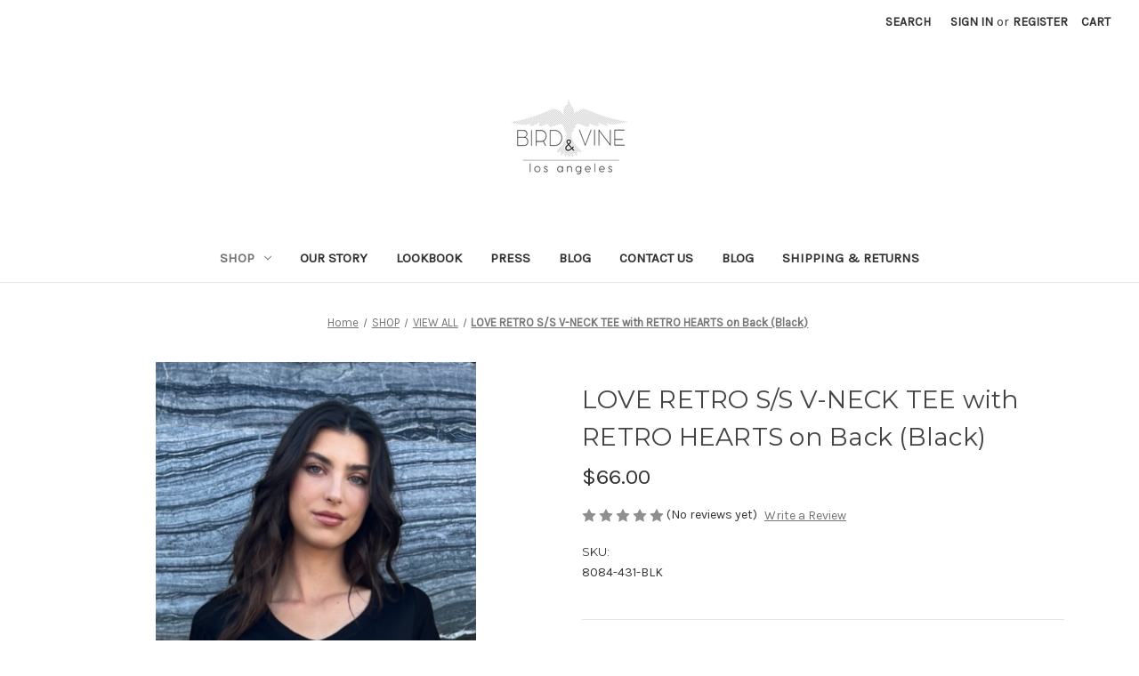

--- FILE ---
content_type: text/html; charset=UTF-8
request_url: https://birdandvineusa.com/love-retro-s-s-v-neck-tee-with-retro-hearts-on-back-black/
body_size: 16401
content:


<!DOCTYPE html>
<html class="no-js" lang="en">
    <head>
        <title>LOVE RETRO S/S V-NECK TEE with RETRO HEARTS on Back </title>
        <link rel="dns-prefetch preconnect" href="https://cdn11.bigcommerce.com/s-drzh1f" crossorigin><link rel="dns-prefetch preconnect" href="https://fonts.googleapis.com/" crossorigin><link rel="dns-prefetch preconnect" href="https://fonts.gstatic.com/" crossorigin>
        <meta property="product:price:amount" content="66" /><meta property="product:price:currency" content="USD" /><meta property="og:url" content="https://birdandvineusa.com/love-retro-s-s-v-neck-tee-with-retro-hearts-on-back-black/" /><meta property="og:site_name" content="BIRD & VINE, Inc." /><meta name="keywords" content="BIRDANDVINE, BIRD&amp;VINE, B&amp;V, FASHION, GRAPHICTEES, HEART, HEARTS, LOVE, YOGA, YOGI, SHORTSLEEVE, TEE, TSHIRT, VNECK, USAMADE, MADEINTHEUSA, USA, SPORTS, BLACK, ART,  RETRO, GROOVY, 80&#039;s, DISCO"><meta name="description" content="OUR CLASSIC  MODAL SPANDEX  S/S V-NECK TEE FEATURING A  RETRO LOVE GRAPHIC WITH SCATTERED RETRO HEARTS GRAPHIC ON THE BACK AND IS MADE WITH THE SOFTEST FABRIC AND HAS A EFFORTLESSLY FLATTERING FIT."><link rel='canonical' href='https://birdandvineusa.com/love-retro-s-s-v-neck-tee-with-retro-hearts-on-back-black/' /><meta name='platform' content='bigcommerce.stencil' /><meta property="og:type" content="product" />
<meta property="og:title" content="LOVE RETRO S/S V-NECK TEE with RETRO HEARTS on Back (Black)" />
<meta property="og:description" content="OUR CLASSIC  MODAL SPANDEX  S/S V-NECK TEE FEATURING A  RETRO LOVE GRAPHIC WITH SCATTERED RETRO HEARTS GRAPHIC ON THE BACK AND IS MADE WITH THE SOFTEST FABRIC AND HAS A EFFORTLESSLY FLATTERING FIT." />
<meta property="og:image" content="https://cdn11.bigcommerce.com/s-drzh1f/products/713/images/2206/View_recent_photos__47986.1646327818.386.513.jpg?c=2" />
<meta property="pinterest:richpins" content="disabled" />
        
         

        <link href="https://cdn11.bigcommerce.com/r-098fe5f4938830d40a5d5433badac2d4c1c010f5/img/bc_favicon.ico" rel="shortcut icon">
        <meta name="viewport" content="width=device-width, initial-scale=1">

        <script>
            document.documentElement.className = document.documentElement.className.replace('no-js', 'js');
        </script>

        <script>
    function browserSupportsAllFeatures() {
        return window.Promise
            && window.fetch
            && window.URL
            && window.URLSearchParams
            && window.WeakMap
            // object-fit support
            && ('objectFit' in document.documentElement.style);
    }

    function loadScript(src) {
        var js = document.createElement('script');
        js.src = src;
        js.onerror = function () {
            console.error('Failed to load polyfill script ' + src);
        };
        document.head.appendChild(js);
    }

    if (!browserSupportsAllFeatures()) {
        loadScript('https://cdn11.bigcommerce.com/s-drzh1f/stencil/07c96440-0161-013c-5fde-2620f992e0a5/dist/theme-bundle.polyfills.js');
    }
</script>
        <script>window.consentManagerTranslations = `{"locale":"en","locales":{"consent_manager.data_collection_warning":"en","consent_manager.accept_all_cookies":"en","consent_manager.gdpr_settings":"en","consent_manager.data_collection_preferences":"en","consent_manager.manage_data_collection_preferences":"en","consent_manager.use_data_by_cookies":"en","consent_manager.data_categories_table":"en","consent_manager.allow":"en","consent_manager.accept":"en","consent_manager.deny":"en","consent_manager.dismiss":"en","consent_manager.reject_all":"en","consent_manager.category":"en","consent_manager.purpose":"en","consent_manager.functional_category":"en","consent_manager.functional_purpose":"en","consent_manager.analytics_category":"en","consent_manager.analytics_purpose":"en","consent_manager.targeting_category":"en","consent_manager.advertising_category":"en","consent_manager.advertising_purpose":"en","consent_manager.essential_category":"en","consent_manager.esential_purpose":"en","consent_manager.yes":"en","consent_manager.no":"en","consent_manager.not_available":"en","consent_manager.cancel":"en","consent_manager.save":"en","consent_manager.back_to_preferences":"en","consent_manager.close_without_changes":"en","consent_manager.unsaved_changes":"en","consent_manager.by_using":"en","consent_manager.agree_on_data_collection":"en","consent_manager.change_preferences":"en","consent_manager.cancel_dialog_title":"en","consent_manager.privacy_policy":"en","consent_manager.allow_category_tracking":"en","consent_manager.disallow_category_tracking":"en"},"translations":{"consent_manager.data_collection_warning":"We use cookies (and other similar technologies) to collect data to improve your shopping experience.","consent_manager.accept_all_cookies":"Accept All Cookies","consent_manager.gdpr_settings":"Settings","consent_manager.data_collection_preferences":"Website Data Collection Preferences","consent_manager.manage_data_collection_preferences":"Manage Website Data Collection Preferences","consent_manager.use_data_by_cookies":" uses data collected by cookies and JavaScript libraries to improve your shopping experience.","consent_manager.data_categories_table":"The table below outlines how we use this data by category. To opt out of a category of data collection, select 'No' and save your preferences.","consent_manager.allow":"Allow","consent_manager.accept":"Accept","consent_manager.deny":"Deny","consent_manager.dismiss":"Dismiss","consent_manager.reject_all":"Reject all","consent_manager.category":"Category","consent_manager.purpose":"Purpose","consent_manager.functional_category":"Functional","consent_manager.functional_purpose":"Enables enhanced functionality, such as videos and live chat. If you do not allow these, then some or all of these functions may not work properly.","consent_manager.analytics_category":"Analytics","consent_manager.analytics_purpose":"Provide statistical information on site usage, e.g., web analytics so we can improve this website over time.","consent_manager.targeting_category":"Targeting","consent_manager.advertising_category":"Advertising","consent_manager.advertising_purpose":"Used to create profiles or personalize content to enhance your shopping experience.","consent_manager.essential_category":"Essential","consent_manager.esential_purpose":"Essential for the site and any requested services to work, but do not perform any additional or secondary function.","consent_manager.yes":"Yes","consent_manager.no":"No","consent_manager.not_available":"N/A","consent_manager.cancel":"Cancel","consent_manager.save":"Save","consent_manager.back_to_preferences":"Back to Preferences","consent_manager.close_without_changes":"You have unsaved changes to your data collection preferences. Are you sure you want to close without saving?","consent_manager.unsaved_changes":"You have unsaved changes","consent_manager.by_using":"By using our website, you're agreeing to our","consent_manager.agree_on_data_collection":"By using our website, you're agreeing to the collection of data as described in our ","consent_manager.change_preferences":"You can change your preferences at any time","consent_manager.cancel_dialog_title":"Are you sure you want to cancel?","consent_manager.privacy_policy":"Privacy Policy","consent_manager.allow_category_tracking":"Allow [CATEGORY_NAME] tracking","consent_manager.disallow_category_tracking":"Disallow [CATEGORY_NAME] tracking"}}`;</script>

        <script>
            window.lazySizesConfig = window.lazySizesConfig || {};
            window.lazySizesConfig.loadMode = 1;
        </script>
        <script async src="https://cdn11.bigcommerce.com/s-drzh1f/stencil/07c96440-0161-013c-5fde-2620f992e0a5/dist/theme-bundle.head_async.js"></script>
        
        <link href="https://fonts.googleapis.com/css?family=Montserrat:700,500,400%7CKarla:400&display=block" rel="stylesheet">
        
        <script async src="https://cdn11.bigcommerce.com/s-drzh1f/stencil/07c96440-0161-013c-5fde-2620f992e0a5/dist/theme-bundle.font.js"></script>

        <link data-stencil-stylesheet href="https://cdn11.bigcommerce.com/s-drzh1f/stencil/07c96440-0161-013c-5fde-2620f992e0a5/css/theme-838d4f00-9ab2-013c-9e16-4a197dbe1f41.css" rel="stylesheet">

        <!-- Start Tracking Code for analytics_googleanalytics -->

<script src="https://chimpstatic.com/mcjs-connected/js/users/1e7b101f7fd69eb42496b603c/eab3c3d1680438b8112b1ee49.js"></script>
<script src="https://conduit.mailchimpapp.com/js/stores/drzh1f/conduit.js"></script>

<!-- End Tracking Code for analytics_googleanalytics -->


<script type="text/javascript" src="https://checkout-sdk.bigcommerce.com/v1/loader.js" defer></script>
<script src="https://www.google.com/recaptcha/api.js" async defer></script>
<script type="text/javascript">
var BCData = {"product_attributes":{"sku":"8084-431-BLK","upc":null,"mpn":null,"gtin":null,"weight":null,"base":false,"image":null,"price":{"without_tax":{"formatted":"$66.00","value":66,"currency":"USD"},"tax_label":"Tax"},"out_of_stock_behavior":"hide_option","out_of_stock_message":"Out of stock","available_modifier_values":[],"available_variant_values":[73,74,75,76],"in_stock_attributes":[73,74,75,76],"selected_attributes":[],"stock":null,"instock":true,"stock_message":null,"purchasable":true,"purchasing_message":null,"call_for_price_message":null}};
</script>

<script nonce="">
(function () {
    var xmlHttp = new XMLHttpRequest();

    xmlHttp.open('POST', 'https://bes.gcp.data.bigcommerce.com/nobot');
    xmlHttp.setRequestHeader('Content-Type', 'application/json');
    xmlHttp.send('{"store_id":"975240","timezone_offset":"-7.0","timestamp":"2026-01-18T23:57:48.75860500Z","visit_id":"9fcf7b39-acf5-4178-a63a-485e50d6b326","channel_id":1}');
})();
</script>

    </head>
    <body>
        <svg data-src="https://cdn11.bigcommerce.com/s-drzh1f/stencil/07c96440-0161-013c-5fde-2620f992e0a5/img/icon-sprite.svg" class="icons-svg-sprite"></svg>

        <a href="#main-content" class="skip-to-main-link">Skip to main content</a>
<header class="header" role="banner">
    <a href="#" class="mobileMenu-toggle" data-mobile-menu-toggle="menu">
        <span class="mobileMenu-toggleIcon">Toggle menu</span>
    </a>
    <nav class="navUser">
        
    <ul class="navUser-section navUser-section--alt">
        <li class="navUser-item">
            <a class="navUser-action navUser-item--compare"
               href="/compare"
               data-compare-nav
               aria-label="Compare"
            >
                Compare <span class="countPill countPill--positive countPill--alt"></span>
            </a>
        </li>
        <li class="navUser-item">
            <button class="navUser-action navUser-action--quickSearch"
               type="button"
               id="quick-search-expand"
               data-search="quickSearch"
               aria-controls="quickSearch"
               aria-label="Search"
            >
                Search
            </button>
        </li>
        <li class="navUser-item navUser-item--account">
                <a class="navUser-action"
                   href="/login.php"
                   aria-label="Sign in"
                >
                    Sign in
                </a>
                    <span class="navUser-or">or</span>
                    <a class="navUser-action"
                       href="/login.php?action&#x3D;create_account"
                       aria-label="Register"
                    >
                        Register
                    </a>
        </li>
        <li class="navUser-item navUser-item--cart">
            <a class="navUser-action"
               data-cart-preview
               data-dropdown="cart-preview-dropdown"
               data-options="align:right"
               href="/cart.php"
               aria-label="Cart with 0 items"
            >
                <span class="navUser-item-cartLabel">Cart</span>
                <span class="countPill cart-quantity"></span>
            </a>

            <div class="dropdown-menu" id="cart-preview-dropdown" data-dropdown-content aria-hidden="true"></div>
        </li>
    </ul>
    <div class="dropdown dropdown--quickSearch" id="quickSearch" aria-hidden="true" data-prevent-quick-search-close>
        <div class="container">
    <form class="form" onsubmit="return false" data-url="/search.php" data-quick-search-form>
        <fieldset class="form-fieldset">
            <div class="form-field">
                <label class="is-srOnly" for="nav-quick-search">Search</label>
                <input class="form-input"
                       data-search-quick
                       name="nav-quick-search"
                       id="nav-quick-search"
                       data-error-message="Search field cannot be empty."
                       placeholder="Search the store"
                       autocomplete="off"
                >
            </div>
        </fieldset>
    </form>
    <section class="quickSearchResults" data-bind="html: results"></section>
    <p role="status"
       aria-live="polite"
       class="aria-description--hidden"
       data-search-aria-message-predefined-text="product results for"
    ></p>
</div>
    </div>
</nav>

        <div class="header-logo header-logo--center">
            <a href="https://birdandvineusa.com/" class="header-logo__link" data-header-logo-link>
        <div class="header-logo-image-container">
            <img class="header-logo-image"
                 src="https://cdn11.bigcommerce.com/s-drzh1f/images/stencil/144x100/blacl_logo_1452470869__97681.original.png"
                 srcset="https://cdn11.bigcommerce.com/s-drzh1f/images/stencil/250x100/blacl_logo_1452470869__97681.original.png"
                 alt="BIRD &amp; VINE, Inc."
                 title="BIRD &amp; VINE, Inc.">
        </div>
</a>
        </div>
    <div class="navPages-container" id="menu" data-menu>
        <nav class="navPages">
    <div class="navPages-quickSearch">
        <div class="container">
    <form class="form" onsubmit="return false" data-url="/search.php" data-quick-search-form>
        <fieldset class="form-fieldset">
            <div class="form-field">
                <label class="is-srOnly" for="nav-menu-quick-search">Search</label>
                <input class="form-input"
                       data-search-quick
                       name="nav-menu-quick-search"
                       id="nav-menu-quick-search"
                       data-error-message="Search field cannot be empty."
                       placeholder="Search the store"
                       autocomplete="off"
                >
            </div>
        </fieldset>
    </form>
    <section class="quickSearchResults" data-bind="html: results"></section>
    <p role="status"
       aria-live="polite"
       class="aria-description--hidden"
       data-search-aria-message-predefined-text="product results for"
    ></p>
</div>
    </div>
    <ul class="navPages-list">
            <li class="navPages-item">
                <a class="navPages-action has-subMenu activePage"
   href="https://birdandvineusa.com/shop/"
   data-collapsible="navPages-22"
>
    SHOP
    <i class="icon navPages-action-moreIcon" aria-hidden="true">
        <svg><use href="#icon-chevron-down" /></svg>
    </i>
</a>
<div class="navPage-subMenu" id="navPages-22" aria-hidden="true" tabindex="-1">
    <ul class="navPage-subMenu-list">
        <li class="navPage-subMenu-item">
            <a class="navPage-subMenu-action navPages-action"
               href="https://birdandvineusa.com/shop/"
               aria-label="All SHOP"
            >
                All SHOP
            </a>
        </li>
            <li class="navPage-subMenu-item">
                    <a class="navPage-subMenu-action navPages-action"
                       href="https://birdandvineusa.com/beanies/"
                       aria-label="BEANIES"
                    >
                        BEANIES
                    </a>
            </li>
            <li class="navPage-subMenu-item">
                    <a class="navPage-subMenu-action navPages-action"
                       href="https://birdandvineusa.com/holiday/"
                       aria-label="HOLIDAY"
                    >
                        HOLIDAY
                    </a>
            </li>
            <li class="navPage-subMenu-item">
                    <a class="navPage-subMenu-action navPages-action"
                       href="https://birdandvineusa.com/solids/"
                       aria-label="SOLIDS"
                    >
                        SOLIDS
                    </a>
            </li>
            <li class="navPage-subMenu-item">
                    <a class="navPage-subMenu-action navPages-action"
                       href="https://birdandvineusa.com/golf/"
                       aria-label="GOLF"
                    >
                        GOLF
                    </a>
            </li>
            <li class="navPage-subMenu-item">
                    <a class="navPage-subMenu-action navPages-action"
                       href="https://birdandvineusa.com/hats/"
                       aria-label="HATS"
                    >
                        HATS
                    </a>
            </li>
            <li class="navPage-subMenu-item">
                    <a class="navPage-subMenu-action navPages-action"
                       href="https://birdandvineusa.com/l-s-tees/"
                       aria-label="LONG SLEEVES"
                    >
                        LONG SLEEVES
                    </a>
            </li>
            <li class="navPage-subMenu-item">
                    <a class="navPage-subMenu-action navPages-action"
                       href="https://birdandvineusa.com/golf-tennis-pickleball/"
                       aria-label="PICKLEBALL"
                    >
                        PICKLEBALL
                    </a>
            </li>
            <li class="navPage-subMenu-item">
                    <a class="navPage-subMenu-action navPages-action"
                       href="https://birdandvineusa.com/s-s-tees/"
                       aria-label="S/S CREW NECK "
                    >
                        S/S CREW NECK 
                    </a>
            </li>
            <li class="navPage-subMenu-item">
                    <a class="navPage-subMenu-action navPages-action"
                       href="https://birdandvineusa.com/tanks/"
                       aria-label="TANKS"
                    >
                        TANKS
                    </a>
            </li>
            <li class="navPage-subMenu-item">
                    <a class="navPage-subMenu-action navPages-action"
                       href="https://birdandvineusa.com/tennis/"
                       aria-label="TENNIS"
                    >
                        TENNIS
                    </a>
            </li>
            <li class="navPage-subMenu-item">
                    <a class="navPage-subMenu-action navPages-action"
                       href="https://birdandvineusa.com/tops/"
                       aria-label="TOPS"
                    >
                        TOPS
                    </a>
            </li>
            <li class="navPage-subMenu-item">
                    <a class="navPage-subMenu-action navPages-action"
                       href="https://birdandvineusa.com/s-s-v-neck/"
                       aria-label="S/S V NECK"
                    >
                        S/S V NECK
                    </a>
            </li>
            <li class="navPage-subMenu-item">
                    <a class="navPage-subMenu-action navPages-action"
                       href="https://birdandvineusa.com/totes/"
                       aria-label="TOTES"
                    >
                        TOTES
                    </a>
            </li>
            <li class="navPage-subMenu-item">
                    <a class="navPage-subMenu-action navPages-action"
                       href="https://birdandvineusa.com/bird-and-vine/graphics/"
                       aria-label="GRAPHICS"
                    >
                        GRAPHICS
                    </a>
            </li>
            <li class="navPage-subMenu-item">
                    <a class="navPage-subMenu-action navPages-action"
                       href="https://birdandvineusa.com/bottoms/"
                       aria-label="JOGGERS / BOTTOMS"
                    >
                        JOGGERS / BOTTOMS
                    </a>
            </li>
            <li class="navPage-subMenu-item">
                    <a class="navPage-subMenu-action navPages-action"
                       href="https://birdandvineusa.com/jackets/"
                       aria-label="ZIP HOODIES / JACKETS"
                    >
                        ZIP HOODIES / JACKETS
                    </a>
            </li>
            <li class="navPage-subMenu-item">
                    <a class="navPage-subMenu-action navPages-action"
                       href="https://birdandvineusa.com/cardigans/"
                       aria-label="CARDIGANS"
                    >
                        CARDIGANS
                    </a>
            </li>
            <li class="navPage-subMenu-item">
                    <a class="navPage-subMenu-action navPages-action"
                       href="https://birdandvineusa.com/sale/"
                       aria-label="SALE"
                    >
                        SALE
                    </a>
            </li>
            <li class="navPage-subMenu-item">
                    <a class="navPage-subMenu-action navPages-action activePage"
                       href="https://birdandvineusa.com/view-all/"
                       aria-label="VIEW ALL"
                    >
                        VIEW ALL
                    </a>
            </li>
    </ul>
</div>
            </li>
            <li class="navPages-item">
                <a class="navPages-action"
   href="https://birdandvineusa.com/our-story/"
   aria-label="OUR STORY"
>
    OUR STORY
</a>
            </li>
            <li class="navPages-item">
                <a class="navPages-action"
   href="https://birdandvineusa.com/lookbook/"
   aria-label="LOOKBOOK"
>
    LOOKBOOK
</a>
            </li>
            <li class="navPages-item">
                <a class="navPages-action"
   href="https://birdandvineusa.com/press/"
   aria-label="PRESS"
>
    PRESS
</a>
            </li>
            <li class="navPages-item">
                <a class="navPages-action"
   href="https://birdandvineusa.com/blog-1/"
   aria-label="BLOG"
>
    BLOG
</a>
            </li>
                 <li class="navPages-item navPages-item-page">
                     <a class="navPages-action"
                        href="https://birdandvineusa.com/contact-us/"
                        aria-label="Contact Us"
                     >
                         Contact Us
                     </a>
                 </li>
                 <li class="navPages-item navPages-item-page">
                     <a class="navPages-action"
                        href="https://birdandvineusa.com/blog/"
                        aria-label="Blog"
                     >
                         Blog
                     </a>
                 </li>
                 <li class="navPages-item navPages-item-page">
                     <a class="navPages-action"
                        href="https://birdandvineusa.com/shipping-returns/"
                        aria-label="Shipping &amp; Returns"
                     >
                         Shipping &amp; Returns
                     </a>
                 </li>
    </ul>
    <ul class="navPages-list navPages-list--user">
            <li class="navPages-item">
                <a class="navPages-action"
                   href="/login.php"
                   aria-label="Sign in"
                >
                    Sign in
                </a>
                    or
                    <a class="navPages-action"
                       href="/login.php?action&#x3D;create_account"
                       aria-label="Register"
                    >
                        Register
                    </a>
            </li>
    </ul>
</nav>
    </div>
    <div data-content-region="header_navigation_bottom--global"></div>
</header>
<div data-content-region="header_bottom--global"></div>
<div data-content-region="header_bottom"></div>
        <main class="body" id="main-content" role="main" data-currency-code="USD">
     
    <div class="container">
        
    <nav aria-label="Breadcrumb">
    <ol class="breadcrumbs">
                <li class="breadcrumb ">
                    <a class="breadcrumb-label"
                       href="https://birdandvineusa.com/"
                       
                    >
                        <span>Home</span>
                    </a>
                </li>
                <li class="breadcrumb ">
                    <a class="breadcrumb-label"
                       href="https://birdandvineusa.com/shop/"
                       
                    >
                        <span>SHOP</span>
                    </a>
                </li>
                <li class="breadcrumb ">
                    <a class="breadcrumb-label"
                       href="https://birdandvineusa.com/view-all/"
                       
                    >
                        <span>VIEW ALL</span>
                    </a>
                </li>
                <li class="breadcrumb is-active">
                    <a class="breadcrumb-label"
                       href="https://birdandvineusa.com/love-retro-s-s-v-neck-tee-with-retro-hearts-on-back-black/"
                       aria-current="page"
                    >
                        <span>LOVE RETRO S/S V-NECK TEE with RETRO HEARTS on Back (Black)</span>
                    </a>
                </li>
    </ol>
</nav>

<script type="application/ld+json">
{
    "@context": "https://schema.org",
    "@type": "BreadcrumbList",
    "itemListElement":
    [
        {
            "@type": "ListItem",
            "position": 1,
            "item": {
                "@id": "https://birdandvineusa.com/",
                "name": "Home"
            }
        },
        {
            "@type": "ListItem",
            "position": 2,
            "item": {
                "@id": "https://birdandvineusa.com/shop/",
                "name": "SHOP"
            }
        },
        {
            "@type": "ListItem",
            "position": 3,
            "item": {
                "@id": "https://birdandvineusa.com/view-all/",
                "name": "VIEW ALL"
            }
        },
        {
            "@type": "ListItem",
            "position": 4,
            "item": {
                "@id": "https://birdandvineusa.com/love-retro-s-s-v-neck-tee-with-retro-hearts-on-back-black/",
                "name": "LOVE RETRO S/S V-NECK TEE with RETRO HEARTS on Back (Black)"
            }
        }
    ]
}
</script>


    <div>
        

<div class="productView"
    data-event-type="product"
    data-entity-id="713"
    data-name="LOVE RETRO S/S V-NECK TEE with RETRO HEARTS on Back (Black)"
    data-product-category="
        SHOP/GRAPHICS, 
            SHOP/TOPS, 
            SHOP/VIEW ALL, 
            SHOP, 
            SHOP/S/S V NECK
    "
    data-product-brand=""
    data-product-price="
            66
"
    data-product-variant="single-product-option">


    <section class="productView-images" data-image-gallery>
        <figure class="productView-image"
                data-image-gallery-main
                data-zoom-image="https://cdn11.bigcommerce.com/s-drzh1f/images/stencil/1280x1280/products/713/2206/View_recent_photos__47986.1646327818.jpg?c=2"
                >
            <div class="productView-img-container">
                    <a href="https://cdn11.bigcommerce.com/s-drzh1f/images/stencil/1280x1280/products/713/2206/View_recent_photos__47986.1646327818.jpg?c=2"
                        target="_blank">
                <img src="https://cdn11.bigcommerce.com/s-drzh1f/images/stencil/500x659/products/713/2206/View_recent_photos__47986.1646327818.jpg?c=2" alt="LOVE RETRO S/S V-NECK TEE with RETRO HEARTS on Back (Black)" title="LOVE RETRO S/S V-NECK TEE with RETRO HEARTS on Back (Black)" data-sizes="auto"
    srcset="https://cdn11.bigcommerce.com/s-drzh1f/images/stencil/80w/products/713/2206/View_recent_photos__47986.1646327818.jpg?c=2"
data-srcset="https://cdn11.bigcommerce.com/s-drzh1f/images/stencil/80w/products/713/2206/View_recent_photos__47986.1646327818.jpg?c=2 80w, https://cdn11.bigcommerce.com/s-drzh1f/images/stencil/160w/products/713/2206/View_recent_photos__47986.1646327818.jpg?c=2 160w, https://cdn11.bigcommerce.com/s-drzh1f/images/stencil/320w/products/713/2206/View_recent_photos__47986.1646327818.jpg?c=2 320w, https://cdn11.bigcommerce.com/s-drzh1f/images/stencil/640w/products/713/2206/View_recent_photos__47986.1646327818.jpg?c=2 640w, https://cdn11.bigcommerce.com/s-drzh1f/images/stencil/960w/products/713/2206/View_recent_photos__47986.1646327818.jpg?c=2 960w, https://cdn11.bigcommerce.com/s-drzh1f/images/stencil/1280w/products/713/2206/View_recent_photos__47986.1646327818.jpg?c=2 1280w, https://cdn11.bigcommerce.com/s-drzh1f/images/stencil/1920w/products/713/2206/View_recent_photos__47986.1646327818.jpg?c=2 1920w, https://cdn11.bigcommerce.com/s-drzh1f/images/stencil/2560w/products/713/2206/View_recent_photos__47986.1646327818.jpg?c=2 2560w"

class="lazyload productView-image--default"

data-main-image />
                    </a>
            </div>
        </figure>
        <ul class="productView-thumbnails">
                <li class="productView-thumbnail">
                    <a
                        class="productView-thumbnail-link"
                        href="https://cdn11.bigcommerce.com/s-drzh1f/images/stencil/1280x1280/products/713/2206/View_recent_photos__47986.1646327818.jpg?c=2"
                        data-image-gallery-item
                        data-image-gallery-new-image-url="https://cdn11.bigcommerce.com/s-drzh1f/images/stencil/500x659/products/713/2206/View_recent_photos__47986.1646327818.jpg?c=2"
                        data-image-gallery-new-image-srcset="https://cdn11.bigcommerce.com/s-drzh1f/images/stencil/80w/products/713/2206/View_recent_photos__47986.1646327818.jpg?c=2 80w, https://cdn11.bigcommerce.com/s-drzh1f/images/stencil/160w/products/713/2206/View_recent_photos__47986.1646327818.jpg?c=2 160w, https://cdn11.bigcommerce.com/s-drzh1f/images/stencil/320w/products/713/2206/View_recent_photos__47986.1646327818.jpg?c=2 320w, https://cdn11.bigcommerce.com/s-drzh1f/images/stencil/640w/products/713/2206/View_recent_photos__47986.1646327818.jpg?c=2 640w, https://cdn11.bigcommerce.com/s-drzh1f/images/stencil/960w/products/713/2206/View_recent_photos__47986.1646327818.jpg?c=2 960w, https://cdn11.bigcommerce.com/s-drzh1f/images/stencil/1280w/products/713/2206/View_recent_photos__47986.1646327818.jpg?c=2 1280w, https://cdn11.bigcommerce.com/s-drzh1f/images/stencil/1920w/products/713/2206/View_recent_photos__47986.1646327818.jpg?c=2 1920w, https://cdn11.bigcommerce.com/s-drzh1f/images/stencil/2560w/products/713/2206/View_recent_photos__47986.1646327818.jpg?c=2 2560w"
                        data-image-gallery-zoom-image-url="https://cdn11.bigcommerce.com/s-drzh1f/images/stencil/1280x1280/products/713/2206/View_recent_photos__47986.1646327818.jpg?c=2"
                    >
                    <img src="https://cdn11.bigcommerce.com/s-drzh1f/images/stencil/50x50/products/713/2206/View_recent_photos__47986.1646327818.jpg?c=2" alt="LOVE RETRO S/S V-NECK TEE with RETRO HEARTS on Back (Black)" title="LOVE RETRO S/S V-NECK TEE with RETRO HEARTS on Back (Black)" data-sizes="auto"
    srcset="https://cdn11.bigcommerce.com/s-drzh1f/images/stencil/80w/products/713/2206/View_recent_photos__47986.1646327818.jpg?c=2"
data-srcset="https://cdn11.bigcommerce.com/s-drzh1f/images/stencil/80w/products/713/2206/View_recent_photos__47986.1646327818.jpg?c=2 80w, https://cdn11.bigcommerce.com/s-drzh1f/images/stencil/160w/products/713/2206/View_recent_photos__47986.1646327818.jpg?c=2 160w, https://cdn11.bigcommerce.com/s-drzh1f/images/stencil/320w/products/713/2206/View_recent_photos__47986.1646327818.jpg?c=2 320w, https://cdn11.bigcommerce.com/s-drzh1f/images/stencil/640w/products/713/2206/View_recent_photos__47986.1646327818.jpg?c=2 640w, https://cdn11.bigcommerce.com/s-drzh1f/images/stencil/960w/products/713/2206/View_recent_photos__47986.1646327818.jpg?c=2 960w, https://cdn11.bigcommerce.com/s-drzh1f/images/stencil/1280w/products/713/2206/View_recent_photos__47986.1646327818.jpg?c=2 1280w, https://cdn11.bigcommerce.com/s-drzh1f/images/stencil/1920w/products/713/2206/View_recent_photos__47986.1646327818.jpg?c=2 1920w, https://cdn11.bigcommerce.com/s-drzh1f/images/stencil/2560w/products/713/2206/View_recent_photos__47986.1646327818.jpg?c=2 2560w"

class="lazyload"

 />
                    </a>
                </li>
        </ul>
    </section>

    <section class="productView-details product-data">
        <div class="productView-product">
            <h1 class="productView-title">LOVE RETRO S/S V-NECK TEE with RETRO HEARTS on Back (Black)</h1>
            <div class="productView-price">
                    
        <div class="price-section price-section--withoutTax rrp-price--withoutTax" style="display: none;">
            <span>
                    MSRP:
            </span>
            <span data-product-rrp-price-without-tax class="price price--rrp">
                
            </span>
        </div>
        <div class="price-section price-section--withoutTax non-sale-price--withoutTax" style="display: none;">
            <span>
                    Was:
            </span>
            <span data-product-non-sale-price-without-tax class="price price--non-sale">
                
            </span>
        </div>
        <div class="price-section price-section--withoutTax">
            <span class="price-label" >
                
            </span>
            <span class="price-now-label" style="display: none;">
                    Now:
            </span>
            <span data-product-price-without-tax class="price price--withoutTax">$66.00</span>
        </div>
         <div class="price-section price-section--saving price" style="display: none;">
                <span class="price">(You save</span>
                <span data-product-price-saved class="price price--saving">
                    
                </span>
                <span class="price">)</span>
         </div>
            </div>
            <div data-content-region="product_below_price"></div>
            <div class="productView-rating">
                    <span role="img"
      aria-label="Product rating is 0 of 5"
>
            <span class="icon icon--ratingEmpty">
                <svg>
                    <use href="#icon-star" />
                </svg>
            </span>
            <span class="icon icon--ratingEmpty">
                <svg>
                    <use href="#icon-star" />
                </svg>
            </span>
            <span class="icon icon--ratingEmpty">
                <svg>
                    <use href="#icon-star" />
                </svg>
            </span>
            <span class="icon icon--ratingEmpty">
                <svg>
                    <use href="#icon-star" />
                </svg>
            </span>
            <span class="icon icon--ratingEmpty">
                <svg>
                    <use href="#icon-star" />
                </svg>
            </span>
</span>
                        <span>(No reviews yet)</span>
                    <a href="https://birdandvineusa.com/love-retro-s-s-v-neck-tee-with-retro-hearts-on-back-black/"
                       class="productView-reviewLink productView-reviewLink--new"
                       data-reveal-id="modal-review-form"
                       role="button"
                    >
                       Write a Review
                    </a>
                        <div id="modal-review-form" class="modal" data-reveal>
    
    
    
    
    <div class="modal-header">
        <h2 class="modal-header-title">Write a Review</h2>
        <button class="modal-close"
        type="button"
        title="Close"
        
>
    <span class="aria-description--hidden">Close</span>
    <span aria-hidden="true">&#215;</span>
</button>
    </div>
    <div class="modal-body">
        <div class="writeReview-productDetails">
            <div class="writeReview-productImage-container">
                <img src="https://cdn11.bigcommerce.com/s-drzh1f/images/stencil/500x659/products/713/2206/View_recent_photos__47986.1646327818.jpg?c=2" alt="LOVE RETRO S/S V-NECK TEE with RETRO HEARTS on Back (Black)" title="LOVE RETRO S/S V-NECK TEE with RETRO HEARTS on Back (Black)" data-sizes="auto"
    srcset="https://cdn11.bigcommerce.com/s-drzh1f/images/stencil/80w/products/713/2206/View_recent_photos__47986.1646327818.jpg?c=2"
data-srcset="https://cdn11.bigcommerce.com/s-drzh1f/images/stencil/80w/products/713/2206/View_recent_photos__47986.1646327818.jpg?c=2 80w, https://cdn11.bigcommerce.com/s-drzh1f/images/stencil/160w/products/713/2206/View_recent_photos__47986.1646327818.jpg?c=2 160w, https://cdn11.bigcommerce.com/s-drzh1f/images/stencil/320w/products/713/2206/View_recent_photos__47986.1646327818.jpg?c=2 320w, https://cdn11.bigcommerce.com/s-drzh1f/images/stencil/640w/products/713/2206/View_recent_photos__47986.1646327818.jpg?c=2 640w, https://cdn11.bigcommerce.com/s-drzh1f/images/stencil/960w/products/713/2206/View_recent_photos__47986.1646327818.jpg?c=2 960w, https://cdn11.bigcommerce.com/s-drzh1f/images/stencil/1280w/products/713/2206/View_recent_photos__47986.1646327818.jpg?c=2 1280w, https://cdn11.bigcommerce.com/s-drzh1f/images/stencil/1920w/products/713/2206/View_recent_photos__47986.1646327818.jpg?c=2 1920w, https://cdn11.bigcommerce.com/s-drzh1f/images/stencil/2560w/products/713/2206/View_recent_photos__47986.1646327818.jpg?c=2 2560w"

class="lazyload"

 />
            </div>
            <h6 class="product-brand"></h6>
            <h5 class="product-title">LOVE RETRO S/S V-NECK TEE with RETRO HEARTS on Back (Black)</h5>
        </div>
        <form class="form writeReview-form" action="/postreview.php" method="post">
            <fieldset class="form-fieldset">
                <div class="form-field">
                    <label class="form-label" for="rating-rate">Rating
                        <small>Required</small>
                    </label>
                    <!-- Stars -->
                    <!-- TODO: Review Stars need to be componentised, both for display and input -->
                    <select id="rating-rate" class="form-select" name="revrating" data-input aria-required="true">
                        <option value="">Select Rating</option>
                                <option value="1">1 star (worst)</option>
                                <option value="2">2 stars</option>
                                <option value="3">3 stars (average)</option>
                                <option value="4">4 stars</option>
                                <option value="5">5 stars (best)</option>
                    </select>
                </div>

                <!-- Name -->
                    <div class="form-field" id="revfromname" data-validation="" >
    <label class="form-label" for="revfromname_input">Name
        <small>Required</small>
    </label>
    <input type="text"
           name="revfromname"
           id="revfromname_input"
           class="form-input"
           data-label="Name"
           data-input
           aria-required="true"
           aria-labelledby="revfromname"
           aria-live="polite"
           
           
           
           
    >
</div>

                    <!-- Email -->
                        <div class="form-field" id="email" data-validation="" >
    <label class="form-label" for="email_input">Email
        <small>Required</small>
    </label>
    <input type="text"
           name="email"
           id="email_input"
           class="form-input"
           data-label="Email"
           data-input
           aria-required="true"
           aria-labelledby="email"
           aria-live="polite"
           
           
           
           
    >
</div>

                <!-- Review Subject -->
                <div class="form-field" id="revtitle" data-validation="" >
    <label class="form-label" for="revtitle_input">Review Subject
        <small>Required</small>
    </label>
    <input type="text"
           name="revtitle"
           id="revtitle_input"
           class="form-input"
           data-label="Review Subject"
           data-input
           aria-required="true"
           aria-labelledby="revtitle"
           aria-live="polite"
           
           
           
           
    >
</div>

                <!-- Comments -->
                <div class="form-field" id="revtext" data-validation="">
    <label class="form-label" for="revtext_input">Comments
            <small>Required</small>
    </label>
    <textarea name="revtext"
              id="revtext_input"
              data-label="Comments"
              rows=""
              aria-required="true"
              aria-labelledby="revtext"
              aria-live="polite"
              data-input
              class="form-input"
              
    ></textarea>
</div>

                <div class="g-recaptcha" data-sitekey="6LcjX0sbAAAAACp92-MNpx66FT4pbIWh-FTDmkkz"></div><br/>

                <div class="form-field">
                    <input type="submit" class="button button--primary"
                           value="Submit Review">
                </div>
                <input type="hidden" name="product_id" value="713">
                <input type="hidden" name="action" value="post_review">
                
            </fieldset>
        </form>
    </div>
</div>
            </div>
            
            <dl class="productView-info">
                <dt class="productView-info-name sku-label">SKU:</dt>
                <dd class="productView-info-value" data-product-sku>8084-431-BLK</dd>
                <dt class="productView-info-name upc-label" style="display: none;">UPC:</dt>
                <dd class="productView-info-value" data-product-upc></dd>

                    <div class="productView-info-bulkPricing">
                                            </div>

                                </dl>
        </div>
    </section>

    <section class="productView-details product-options">
        <div class="productView-options">
            <form class="form" method="post" action="https://birdandvineusa.com/cart.php" enctype="multipart/form-data"
                  data-cart-item-add>
                <input type="hidden" name="action" value="add">
                <input type="hidden" name="product_id" value="713"/>
                <div data-product-option-change style="display:none;">
                    
                        <div class="form-field" data-product-attribute="set-rectangle" role="radiogroup" aria-labelledby="rectangle-group-label">
    <label class="form-label form-label--alternate form-label--inlineSmall" id="rectangle-group-label">
        Size:
        <span data-option-value></span>

        <small>
    Optional
</small>
    </label>

        <input
            class="form-radio"
            type="radio"
            id="attribute_rectangle__988_none"
            name="attribute[988]"
            value=""
            checked=""
        >
        <label class="form-option" for="attribute_rectangle__988_none">
            <span class="form-option-variant">None</span>
        </label>

    <div class="form-option-wrapper">    
        <input
            class="form-radio"
            type="radio"
            id="attribute_rectangle__988_73"
            name="attribute[988]"
            value="73"
            
        >
        <label class="form-option" for="attribute_rectangle__988_73" data-product-attribute-value="73">
            <span class="form-option-variant">X-Small</span>
        </label>
    </div>
    <div class="form-option-wrapper">    
        <input
            class="form-radio"
            type="radio"
            id="attribute_rectangle__988_74"
            name="attribute[988]"
            value="74"
            
        >
        <label class="form-option" for="attribute_rectangle__988_74" data-product-attribute-value="74">
            <span class="form-option-variant">Small</span>
        </label>
    </div>
    <div class="form-option-wrapper">    
        <input
            class="form-radio"
            type="radio"
            id="attribute_rectangle__988_75"
            name="attribute[988]"
            value="75"
            
        >
        <label class="form-option" for="attribute_rectangle__988_75" data-product-attribute-value="75">
            <span class="form-option-variant">Medium</span>
        </label>
    </div>
    <div class="form-option-wrapper">    
        <input
            class="form-radio"
            type="radio"
            id="attribute_rectangle__988_76"
            name="attribute[988]"
            value="76"
            
        >
        <label class="form-option" for="attribute_rectangle__988_76" data-product-attribute-value="76">
            <span class="form-option-variant">Large</span>
        </label>
    </div>
    <div class="form-option-wrapper">    
        <input
            class="form-radio"
            type="radio"
            id="attribute_rectangle__988_78"
            name="attribute[988]"
            value="78"
            
        >
        <label class="form-option" for="attribute_rectangle__988_78" data-product-attribute-value="78">
            <span class="form-option-variant">X-Large</span>
        </label>
    </div>
</div>

                </div>
                <div class="form-field form-field--stock u-hiddenVisually">
                    <label class="form-label form-label--alternate">
                        Current Stock:
                        <span data-product-stock></span>
                    </label>
                </div>
                <div id="add-to-cart-wrapper" class="add-to-cart-wrapper" >
        
        <div class="form-field form-field--increments">
            <label class="form-label form-label--alternate"
                   for="qty[]">Quantity:</label>
                <div class="form-increment" data-quantity-change>
                    <button class="button button--icon" data-action="dec">
                        <span class="is-srOnly">Decrease Quantity of LOVE RETRO S/S V-NECK TEE with RETRO HEARTS on Back (Black)</span>
                        <i class="icon" aria-hidden="true">
                            <svg>
                                <use href="#icon-keyboard-arrow-down"/>
                            </svg>
                        </i>
                    </button>
                    <input class="form-input form-input--incrementTotal"
                           id="qty[]"
                           name="qty[]"
                           type="tel"
                           value="1"
                           data-quantity-min="0"
                           data-quantity-max="0"
                           min="1"
                           pattern="[0-9]*"
                           aria-live="polite">
                    <button class="button button--icon" data-action="inc">
                        <span class="is-srOnly">Increase Quantity of LOVE RETRO S/S V-NECK TEE with RETRO HEARTS on Back (Black)</span>
                        <i class="icon" aria-hidden="true">
                            <svg>
                                <use href="#icon-keyboard-arrow-up"/>
                            </svg>
                        </i>
                    </button>
                </div>
        </div>

    <div class="alertBox productAttributes-message" style="display:none">
        <div class="alertBox-column alertBox-icon">
            <icon glyph="ic-success" class="icon" aria-hidden="true"><svg xmlns="http://www.w3.org/2000/svg" width="24" height="24" viewBox="0 0 24 24"><path d="M12 2C6.48 2 2 6.48 2 12s4.48 10 10 10 10-4.48 10-10S17.52 2 12 2zm1 15h-2v-2h2v2zm0-4h-2V7h2v6z"></path></svg></icon>
        </div>
        <p class="alertBox-column alertBox-message"></p>
    </div>
        <div class="add-to-cart-buttons">
            <div class="form-action">
                <input
                        id="form-action-addToCart"
                        data-wait-message="Adding to cart…"
                        class="button button--primary"
                        type="submit"
                        value="Add to Cart"
                >
                <span class="product-status-message aria-description--hidden">Adding to cart… The item has been added</span>
            </div>
                <div class="add-to-cart-wallet-buttons" data-add-to-cart-wallet-buttons>
                        <div id=bc-smart-payment-buttons_696d737d5c984>
<script type="text/javascript">
    (function() {
        let productData = null;

        init();

        function init() {
            const buttonsContainerId = 'bc-smart-payment-buttons_696d737d5c984';
            const smartButtonsContainer = document.getElementById(buttonsContainerId);

            if (!smartButtonsContainer) {
                return;
            }

            const appLoadingProps = {
                checkoutKitLoaderScriptPath: 'https://checkout-sdk.bigcommerce.com/v1/loader.js',
                microAppJsFilesPaths: JSON.parse('["https:\/\/microapps.bigcommerce.com\/smart-payment-buttons\/js\/runtime-ead45ca4.js","https:\/\/microapps.bigcommerce.com\/smart-payment-buttons\/js\/vendors-13b050f2.js","https:\/\/microapps.bigcommerce.com\/smart-payment-buttons\/js\/smart-payment-buttons-ee781486.js"]'),
            }

            const smartPaymentButtonsProps = {
                buyNowInitializeOptions: {
                    getBuyNowCartRequestBody: getBuyNowCartRequestBody,
                    storefrontApiToken: 'eyJ0eXAiOiJKV1QiLCJhbGciOiJFUzI1NiJ9.eyJjaWQiOlsxXSwiY29ycyI6WyJodHRwczovL2JpcmRhbmR2aW5ldXNhLmNvbSJdLCJlYXQiOjE3Njg5MTgzOTIsImlhdCI6MTc2ODc0NTU5MiwiaXNzIjoiQkMiLCJzaWQiOjk3NTI0MCwic3ViIjoiQkMiLCJzdWJfdHlwZSI6MCwidG9rZW5fdHlwZSI6MX0.14zMhRLv-5owKHj_aUzSxl8WOM8XdDz4HjTJ3KFdeRLSsdxcgXhH-c8dq61kI9PwlqVvddcwHLX2nwoiicT28w',
                },
                containerId: buttonsContainerId,
                currencyCode: 'USD',
                showMoreButtonLabel: 'More payment options',
                smartPaymentButtons: JSON.parse('[{"gatewayId":"braintreepaypal","methodId":"paypal","initializationOptions":{"style":{"size":"medium","color":"gold","shape":"rect","label":"checkout","height":40}},"sortOrder":0},{"gatewayId":"braintreepaypalcredit","methodId":"paypal-credit","initializationOptions":{"style":{"size":"40","color":"gold","shape":"rect","label":"checkout","height":null}},"sortOrder":1}]'),
                storeSettings: {
                    host: 'https://birdandvineusa.com',
                    locale: '',
                },
                visibleBaseButtonsCount: Number('1'),
                confirmationPageRedirectUrl: '/checkout/order-confirmation',
                requiresShipping: Boolean('1'),
            };

            document.addEventListener('onProductUpdate', (e) => {
                productData = e.detail.productDetails;
                productData.quantity = productData.quantity || 1;
            }, false);

            appInit(appLoadingProps, smartPaymentButtonsProps);
        }

        /**
         *
         * Get 'buy now' cart data functions
         *
         * */
        function getBuyNowCartRequestBody() {
            return {
                lineItems: [productData],
                source: 'BUY_NOW',
            };
        }

        /**
         *
         * App initialization
         *
         * */
        function appInit(appLoadingProps, smartPaymentButtonsProps) {
            const { checkoutKitLoaderScriptPath, microAppJsFilesPaths } = appLoadingProps;

            if (window.checkoutKitLoader) {
                initializeSmartPaymentButtonsApp(microAppJsFilesPaths, smartPaymentButtonsProps);
            } else {
                createScriptTag(
                    checkoutKitLoaderScriptPath,
                    () => initializeSmartPaymentButtonsApp(microAppJsFilesPaths, smartPaymentButtonsProps)
                );
            }
        }

        function initializeSmartPaymentButtonsApp(microAppJsFilesPaths, smartPaymentButtonsProps) {
            if (
                window.BigCommerce
                && window.BigCommerce.initializeSmartPaymentButtons
                && typeof window.BigCommerce.initializeSmartPaymentButtons === 'function'
            ) {
                window.BigCommerce.initializeSmartPaymentButtons(smartPaymentButtonsProps);
            } else {
                loadScripts(
                    microAppJsFilesPaths,
                    () => window.BigCommerce.initializeSmartPaymentButtons(smartPaymentButtonsProps)
                );
            }
        }

        function createScriptTag(src, onLoad) {
            const scriptTag = document.createElement('script');
            scriptTag.type = 'text/javascript';
            scriptTag.defer = true;
            scriptTag.async = false;
            scriptTag.crossorigin = true;
            scriptTag.src = src;
            if (onLoad) {
                scriptTag.onload = onLoad;
            }
            document.head.appendChild(scriptTag);
        }

        function loadScripts(scripts, onLoadEnd) {
            const script = scripts[0];
            const scriptsToLoad = scripts.slice(1);

            createScriptTag(script, () => {
                if (scriptsToLoad.length > 0) {
                    loadScripts(scriptsToLoad, onLoadEnd);
                } else {
                    onLoadEnd();
                }
            });
        }
    })();
</script>
</div>

                </div>
        </div>
</div>
            </form>
                <form action="/wishlist.php?action&#x3D;add&amp;product_id&#x3D;713" class="form form-wishlist form-action" data-wishlist-add method="post">
    <a aria-controls="wishlist-dropdown"
       aria-expanded="false"
       class="button dropdown-menu-button"
       data-dropdown="wishlist-dropdown"
       href="#"
    >
        <span>Add to Wish List</span>
        <i aria-hidden="true" class="icon">
            <svg>
                <use href="#icon-chevron-down" />
            </svg>
        </i>
    </a>
    <ul aria-hidden="true" class="dropdown-menu" data-dropdown-content id="wishlist-dropdown">
        <li>
            <input class="button" type="submit" value="Add to My Wish List">
        </li>
        <li>
            <a data-wishlist class="button" href="/wishlist.php?action=addwishlist&product_id=713">Create New Wish List</a>
        </li>
    </ul>
</form>
        </div>
            
    
    <div>
        <ul class="socialLinks">
                <li class="socialLinks-item socialLinks-item--facebook">
                    <a class="socialLinks__link icon icon--facebook"
                       title="Facebook"
                       href="https://facebook.com/sharer/sharer.php?u=https%3A%2F%2Fbirdandvineusa.com%2Flove-retro-s-s-v-neck-tee-with-retro-hearts-on-back-black%2F"
                       target="_blank"
                       rel="noopener"
                       
                    >
                        <span class="aria-description--hidden">Facebook</span>
                        <svg>
                            <use href="#icon-facebook"/>
                        </svg>
                    </a>
                </li>
                <li class="socialLinks-item socialLinks-item--email">
                    <a class="socialLinks__link icon icon--email"
                       title="Email"
                       href="mailto:?subject=LOVE%20RETRO%20S%2FS%20V-NECK%20TEE%20with%20RETRO%20HEARTS%20on%20Back%20&amp;body=https%3A%2F%2Fbirdandvineusa.com%2Flove-retro-s-s-v-neck-tee-with-retro-hearts-on-back-black%2F"
                       target="_self"
                       rel="noopener"
                       
                    >
                        <span class="aria-description--hidden">Email</span>
                        <svg>
                            <use href="#icon-envelope"/>
                        </svg>
                    </a>
                </li>
                <li class="socialLinks-item socialLinks-item--print">
                    <a class="socialLinks__link icon icon--print"
                       title="Print"
                       onclick="window.print();return false;"
                       
                    >
                        <span class="aria-description--hidden">Print</span>
                        <svg>
                            <use href="#icon-print"/>
                        </svg>
                    </a>
                </li>
                <li class="socialLinks-item socialLinks-item--twitter">
                    <a class="socialLinks__link icon icon--twitter"
                       href="https://twitter.com/intent/tweet/?text=LOVE%20RETRO%20S%2FS%20V-NECK%20TEE%20with%20RETRO%20HEARTS%20on%20Back%20&amp;url=https%3A%2F%2Fbirdandvineusa.com%2Flove-retro-s-s-v-neck-tee-with-retro-hearts-on-back-black%2F"
                       target="_blank"
                       rel="noopener"
                       title="Twitter"
                       
                    >
                        <span class="aria-description--hidden">Twitter</span>
                        <svg>
                            <use href="#icon-twitter"/>
                        </svg>
                    </a>
                </li>
                <li class="socialLinks-item socialLinks-item--linkedin">
                    <a class="socialLinks__link icon icon--linkedin"
                       title="Linkedin"
                       href="https://www.linkedin.com/shareArticle?mini=true&amp;url=https%3A%2F%2Fbirdandvineusa.com%2Flove-retro-s-s-v-neck-tee-with-retro-hearts-on-back-black%2F&amp;title=LOVE%20RETRO%20S%2FS%20V-NECK%20TEE%20with%20RETRO%20HEARTS%20on%20Back%20&amp;summary=LOVE%20RETRO%20S%2FS%20V-NECK%20TEE%20with%20RETRO%20HEARTS%20on%20Back%20&amp;source=https%3A%2F%2Fbirdandvineusa.com%2Flove-retro-s-s-v-neck-tee-with-retro-hearts-on-back-black%2F"
                       target="_blank"
                       rel="noopener"
                       
                    >
                        <span class="aria-description--hidden">Linkedin</span>
                        <svg>
                            <use href="#icon-linkedin"/>
                        </svg>
                    </a>
                </li>
                <li class="socialLinks-item socialLinks-item--pinterest">
                    <a class="socialLinks__link icon icon--pinterest"
                       title="Pinterest"
                       href="https://pinterest.com/pin/create/button/?url=https%3A%2F%2Fbirdandvineusa.com%2Flove-retro-s-s-v-neck-tee-with-retro-hearts-on-back-black%2F&amp;media=https://cdn11.bigcommerce.com/s-drzh1f/images/stencil/1280x1280/products/713/2206/View_recent_photos__47986.1646327818.jpg?c=2&amp;description=LOVE%20RETRO%20S%2FS%20V-NECK%20TEE%20with%20RETRO%20HEARTS%20on%20Back%20"
                       target="_blank"
                       rel="noopener"
                       
                    >
                        <span class="aria-description--hidden">Pinterest</span>
                        <svg>
                            <use href="#icon-pinterest"/>
                        </svg>
                    </a>
                                    </li>
        </ul>
    </div>
    </section>

    <article class="productView-description">
            <ul class="tabs" data-tab>
        <li class="tab is-active">
            <a class="tab-title" href="#tab-description">Description</a>
        </li>
</ul>
<div class="tabs-contents">
        <div class="tab-content is-active" id="tab-description">
            <h1>LOVE RETRO S/S V-NECK TEE with SCATTERED RETRO HEARTS on BACK.</h1>
<p class="p1">OUR CLASSIC<span class="Apple-converted-space">&nbsp;</span>MODAL SPANDEX<span class="Apple-converted-space">&nbsp;</span>S/S VNECK TEE<span class="Apple-converted-space">&nbsp;</span>FEATURING A LOVE RETRO L/S OTS TOP&nbsp;GRAPHIC ON THE FRONT WITH SCATTERED RETRO HEART GRAPHICS ON BACK AND IS MADE WITH THE SOFTEST FABRIC<span class="Apple-converted-space">&nbsp;</span>AND HAS A EFFORTLESSLY FLATTERING FIT.</p>
<p class="p1"><span style="font-size: 1.5em;">Details</span></p>
<p class="p1">&nbsp;</p>
<ul>
<li>
<p class="p1">95% MICRO MODAL<span class="Apple-converted-space">&nbsp;/&nbsp;</span>5%SPANDEX</p>
</li>
</ul>
<ul>
<li>MACHINE WASH COLD GENTLE CYCLE LAY FLAT TO DRY</li>
<li>
<p class="p1">RELAXED FIT SIZE&nbsp; DOWN FOR A MORE FITTED LOOK</p>
</li>
</ul>
<p>&nbsp;</p>
<h3>Returns</h3>
<p>If you wish to return the item(s), the following terms and conditions apply:</p>
<p>1) Returns of any items that have been worn, washed or damaged by the customer will&nbsp;<strong>not</strong>&nbsp;be honored with a refund or replacement garment.<br />2) Sale items are final and are&nbsp;<strong>not</strong>&nbsp;available for a refund.<br />3) All goods must be returned in their original condition and in their original packaging.<br />4) If you have an item you'd like to return, it must be within 14 days of purchase. You can either contact customer service by phone (818.347.8906) or email (<a href="mailto:info@birdandvineusa.com">info@birdandvineusa.com</a>) and provide details of why your returning (damaged, wrong size, etc), and request a RA Number (Return Authorization Number).<br />5) Once you have received a RA Number you may then send your return to:<br />&nbsp;&nbsp;BIRD &amp; VINE<br />&nbsp;&nbsp;Attn: Returns<br />&nbsp;&nbsp;9601 Owensmouth Avenue, Ste. #19<br />&nbsp;&nbsp;Chatsworth, CA 91311<br />6) Bird &amp; Vine will not reimburse for any shipping incurred charges.</p>
<p>&nbsp;</p>
<p class="p1">55% COTTON 45%POLY</p>
<p>&nbsp;</p>
        </div>
       <div class="tab-content" id="tab-reviews">
                  </div>
</div>
    </article>
</div>

<div id="previewModal" class="modal modal--large" data-reveal>
    <button class="modal-close"
        type="button"
        title="Close"
        
>
    <span class="aria-description--hidden">Close</span>
    <span aria-hidden="true">&#215;</span>
</button>
    <div class="modal-content"></div>
    <div class="loadingOverlay"></div>
</div>

        <div data-content-region="product_below_content"></div>



        <ul class="tabs" data-tab role="tablist">
        <li class="tab is-active" role="presentation">
            <a class="tab-title" href="#tab-related" role="tab" tabindex="0" aria-selected="true" controls="tab-related">Related Products</a>
        </li>
</ul>

<div class="tabs-contents">
    <div role="tabpanel" aria-hidden="false" class="tab-content has-jsContent is-active" id="tab-related">
        <section class="productCarousel"
    data-list-name="Related Products"
    data-slick='{
        "infinite": false,
        "mobileFirst": true,
        "slidesToShow": 2,
        "slidesToScroll": 2,
        "slide": "[data-product-slide]",
        "responsive": [
            {
                "breakpoint": 800,
                "settings": {
                    "slidesToShow": 6,
                    "slidesToScroll": 6
                }
            },
            {
                "breakpoint": 550,
                "settings": {
                    "slidesToShow": 3,
                    "slidesToScroll": 3
                }
            }
        ]
    }'
>
    <div data-product-slide class="productCarousel-slide">
        <article
    class="card
    "
    data-test="card-686"
    data-event-type="list"
    data-entity-id="686"
    data-position="1"
    data-name="LOVE RETRO L/S TEE with RETRO HEARTS on Arm (Black)"
    data-product-category="
            SHOP,
                SHOP/LONG SLEEVES,
                SHOP/TOPS,
                SHOP/GRAPHICS,
                SHOP/VIEW ALL
    "
    data-product-brand=""
    data-product-price="
            73
"
>
    <figure class="card-figure">

        <a href="https://birdandvineusa.com/love-retro-l-s-tee-with-retro-hearts-on-arm-black/"
           class="card-figure__link"
           aria-label="LOVE RETRO L/S TEE with RETRO HEARTS on Arm (Black), $73.00

"
"
           data-event-type="product-click"
        >
            <div class="card-img-container">
                <img src="https://cdn11.bigcommerce.com/s-drzh1f/images/stencil/500x659/products/686/2121/D633669F-D21D-497B-960E-62FD6CC103C2_1_105_c__10507.1637118253.jpg?c=2" alt="LOVE RETRO L/S TEE with RETRO HEARTS on Arm (Black)" title="LOVE RETRO L/S TEE with RETRO HEARTS on Arm (Black)" data-sizes="auto"
    srcset="https://cdn11.bigcommerce.com/s-drzh1f/images/stencil/80w/products/686/2121/D633669F-D21D-497B-960E-62FD6CC103C2_1_105_c__10507.1637118253.jpg?c=2"
data-srcset="https://cdn11.bigcommerce.com/s-drzh1f/images/stencil/80w/products/686/2121/D633669F-D21D-497B-960E-62FD6CC103C2_1_105_c__10507.1637118253.jpg?c=2 80w, https://cdn11.bigcommerce.com/s-drzh1f/images/stencil/160w/products/686/2121/D633669F-D21D-497B-960E-62FD6CC103C2_1_105_c__10507.1637118253.jpg?c=2 160w, https://cdn11.bigcommerce.com/s-drzh1f/images/stencil/320w/products/686/2121/D633669F-D21D-497B-960E-62FD6CC103C2_1_105_c__10507.1637118253.jpg?c=2 320w, https://cdn11.bigcommerce.com/s-drzh1f/images/stencil/640w/products/686/2121/D633669F-D21D-497B-960E-62FD6CC103C2_1_105_c__10507.1637118253.jpg?c=2 640w, https://cdn11.bigcommerce.com/s-drzh1f/images/stencil/960w/products/686/2121/D633669F-D21D-497B-960E-62FD6CC103C2_1_105_c__10507.1637118253.jpg?c=2 960w, https://cdn11.bigcommerce.com/s-drzh1f/images/stencil/1280w/products/686/2121/D633669F-D21D-497B-960E-62FD6CC103C2_1_105_c__10507.1637118253.jpg?c=2 1280w, https://cdn11.bigcommerce.com/s-drzh1f/images/stencil/1920w/products/686/2121/D633669F-D21D-497B-960E-62FD6CC103C2_1_105_c__10507.1637118253.jpg?c=2 1920w, https://cdn11.bigcommerce.com/s-drzh1f/images/stencil/2560w/products/686/2121/D633669F-D21D-497B-960E-62FD6CC103C2_1_105_c__10507.1637118253.jpg?c=2 2560w"

class="lazyload card-image"

 />
            </div>
        </a>

        <figcaption class="card-figcaption">
            <div class="card-figcaption-body">
                        <button type="button" class="button button--small card-figcaption-button quickview" data-event-type="product-click" data-product-id="686">Quick view</button>
                        <a href="https://birdandvineusa.com/love-retro-l-s-tee-with-retro-hearts-on-arm-black/" data-event-type="product-click" class="button button--small card-figcaption-button" data-product-id="686">Choose Options</a>
            </div>
        </figcaption>
    </figure>
    <div class="card-body">
        <h3 class="card-title">
            <a aria-label="LOVE RETRO L/S TEE with RETRO HEARTS on Arm (Black), $73.00

"
"
               href="https://birdandvineusa.com/love-retro-l-s-tee-with-retro-hearts-on-arm-black/"
               data-event-type="product-click"
            >
                LOVE RETRO L/S TEE with RETRO HEARTS on Arm (Black)
            </a>
        </h3>

        <div class="card-text" data-test-info-type="price">
                
        <div class="price-section price-section--withoutTax rrp-price--withoutTax" style="display: none;">
            <span>
                    MSRP:
            </span>
            <span data-product-rrp-price-without-tax class="price price--rrp">
                
            </span>
        </div>
        <div class="price-section price-section--withoutTax non-sale-price--withoutTax" style="display: none;">
            <span>
                    Was:
            </span>
            <span data-product-non-sale-price-without-tax class="price price--non-sale">
                
            </span>
        </div>
        <div class="price-section price-section--withoutTax">
            <span class="price-label" >
                
            </span>
            <span class="price-now-label" style="display: none;">
                    Now:
            </span>
            <span data-product-price-without-tax class="price price--withoutTax">$73.00</span>
        </div>
        </div>
            </div>
</article>
    </div>
    <div data-product-slide class="productCarousel-slide">
        <article
    class="card
    "
    data-test="card-705"
    data-event-type="list"
    data-entity-id="705"
    data-position="2"
    data-name="LOVE RETRO L/S TEE with RETRO HEARTS on Arm (White)"
    data-product-category="
            SHOP,
                SHOP/LONG SLEEVES,
                SHOP/TOPS,
                SHOP/GRAPHICS,
                SHOP/VIEW ALL
    "
    data-product-brand=""
    data-product-price="
            73
"
>
    <figure class="card-figure">

        <a href="https://birdandvineusa.com/love-retro-l-s-tee-with-retro-hearts-on-arm-white/"
           class="card-figure__link"
           aria-label="LOVE RETRO L/S TEE with RETRO HEARTS on Arm (White), $73.00

"
"
           data-event-type="product-click"
        >
            <div class="card-img-container">
                <img src="https://cdn11.bigcommerce.com/s-drzh1f/images/stencil/500x659/products/705/2200/View_recent_photos__00806.1646149531.jpg?c=2" alt="LOVE RETRO L/S TEE with RETRO HEARTS on Arm (White)" title="LOVE RETRO L/S TEE with RETRO HEARTS on Arm (White)" data-sizes="auto"
    srcset="https://cdn11.bigcommerce.com/s-drzh1f/images/stencil/80w/products/705/2200/View_recent_photos__00806.1646149531.jpg?c=2"
data-srcset="https://cdn11.bigcommerce.com/s-drzh1f/images/stencil/80w/products/705/2200/View_recent_photos__00806.1646149531.jpg?c=2 80w, https://cdn11.bigcommerce.com/s-drzh1f/images/stencil/160w/products/705/2200/View_recent_photos__00806.1646149531.jpg?c=2 160w, https://cdn11.bigcommerce.com/s-drzh1f/images/stencil/320w/products/705/2200/View_recent_photos__00806.1646149531.jpg?c=2 320w, https://cdn11.bigcommerce.com/s-drzh1f/images/stencil/640w/products/705/2200/View_recent_photos__00806.1646149531.jpg?c=2 640w, https://cdn11.bigcommerce.com/s-drzh1f/images/stencil/960w/products/705/2200/View_recent_photos__00806.1646149531.jpg?c=2 960w, https://cdn11.bigcommerce.com/s-drzh1f/images/stencil/1280w/products/705/2200/View_recent_photos__00806.1646149531.jpg?c=2 1280w, https://cdn11.bigcommerce.com/s-drzh1f/images/stencil/1920w/products/705/2200/View_recent_photos__00806.1646149531.jpg?c=2 1920w, https://cdn11.bigcommerce.com/s-drzh1f/images/stencil/2560w/products/705/2200/View_recent_photos__00806.1646149531.jpg?c=2 2560w"

class="lazyload card-image"

 />
            </div>
        </a>

        <figcaption class="card-figcaption">
            <div class="card-figcaption-body">
                        <button type="button" class="button button--small card-figcaption-button quickview" data-event-type="product-click" data-product-id="705">Quick view</button>
                        <a href="https://birdandvineusa.com/love-retro-l-s-tee-with-retro-hearts-on-arm-white/" data-event-type="product-click" class="button button--small card-figcaption-button" data-product-id="705">Choose Options</a>
            </div>
        </figcaption>
    </figure>
    <div class="card-body">
        <h3 class="card-title">
            <a aria-label="LOVE RETRO L/S TEE with RETRO HEARTS on Arm (White), $73.00

"
"
               href="https://birdandvineusa.com/love-retro-l-s-tee-with-retro-hearts-on-arm-white/"
               data-event-type="product-click"
            >
                LOVE RETRO L/S TEE with RETRO HEARTS on Arm (White)
            </a>
        </h3>

        <div class="card-text" data-test-info-type="price">
                
        <div class="price-section price-section--withoutTax rrp-price--withoutTax" style="display: none;">
            <span>
                    MSRP:
            </span>
            <span data-product-rrp-price-without-tax class="price price--rrp">
                
            </span>
        </div>
        <div class="price-section price-section--withoutTax non-sale-price--withoutTax" style="display: none;">
            <span>
                    Was:
            </span>
            <span data-product-non-sale-price-without-tax class="price price--non-sale">
                
            </span>
        </div>
        <div class="price-section price-section--withoutTax">
            <span class="price-label" >
                
            </span>
            <span class="price-now-label" style="display: none;">
                    Now:
            </span>
            <span data-product-price-without-tax class="price price--withoutTax">$73.00</span>
        </div>
        </div>
            </div>
</article>
    </div>
    <div data-product-slide class="productCarousel-slide">
        <article
    class="card
    "
    data-test="card-699"
    data-event-type="list"
    data-entity-id="699"
    data-position="3"
    data-name="LOVE RETRO L/S TEE with RETRO HEARTS on Arm (Red)"
    data-product-category="
            SHOP,
                SHOP/LONG SLEEVES,
                SHOP/TOPS,
                SHOP/GRAPHICS,
                SHOP/VIEW ALL
    "
    data-product-brand=""
    data-product-price="
            73
"
>
    <figure class="card-figure">

        <a href="https://birdandvineusa.com/love-retro-l-s-tee-with-retro-hearts-on-arm-red/"
           class="card-figure__link"
           aria-label="LOVE RETRO L/S TEE with RETRO HEARTS on Arm (Red), $73.00

"
"
           data-event-type="product-click"
        >
            <div class="card-img-container">
                <img src="https://cdn11.bigcommerce.com/s-drzh1f/images/stencil/500x659/products/699/2158/Screenshot_2021-12-17_at_8.24.58_PM__81238.1639801549.jpg?c=2" alt="LOVE RETRO L/S TEE with RETRO HEARTS on Arm (Red)" title="LOVE RETRO L/S TEE with RETRO HEARTS on Arm (Red)" data-sizes="auto"
    srcset="https://cdn11.bigcommerce.com/s-drzh1f/images/stencil/80w/products/699/2158/Screenshot_2021-12-17_at_8.24.58_PM__81238.1639801549.jpg?c=2"
data-srcset="https://cdn11.bigcommerce.com/s-drzh1f/images/stencil/80w/products/699/2158/Screenshot_2021-12-17_at_8.24.58_PM__81238.1639801549.jpg?c=2 80w, https://cdn11.bigcommerce.com/s-drzh1f/images/stencil/160w/products/699/2158/Screenshot_2021-12-17_at_8.24.58_PM__81238.1639801549.jpg?c=2 160w, https://cdn11.bigcommerce.com/s-drzh1f/images/stencil/320w/products/699/2158/Screenshot_2021-12-17_at_8.24.58_PM__81238.1639801549.jpg?c=2 320w, https://cdn11.bigcommerce.com/s-drzh1f/images/stencil/640w/products/699/2158/Screenshot_2021-12-17_at_8.24.58_PM__81238.1639801549.jpg?c=2 640w, https://cdn11.bigcommerce.com/s-drzh1f/images/stencil/960w/products/699/2158/Screenshot_2021-12-17_at_8.24.58_PM__81238.1639801549.jpg?c=2 960w, https://cdn11.bigcommerce.com/s-drzh1f/images/stencil/1280w/products/699/2158/Screenshot_2021-12-17_at_8.24.58_PM__81238.1639801549.jpg?c=2 1280w, https://cdn11.bigcommerce.com/s-drzh1f/images/stencil/1920w/products/699/2158/Screenshot_2021-12-17_at_8.24.58_PM__81238.1639801549.jpg?c=2 1920w, https://cdn11.bigcommerce.com/s-drzh1f/images/stencil/2560w/products/699/2158/Screenshot_2021-12-17_at_8.24.58_PM__81238.1639801549.jpg?c=2 2560w"

class="lazyload card-image"

 />
            </div>
        </a>

        <figcaption class="card-figcaption">
            <div class="card-figcaption-body">
                        <button type="button" class="button button--small card-figcaption-button quickview" data-event-type="product-click" data-product-id="699">Quick view</button>
                        <a href="https://birdandvineusa.com/love-retro-l-s-tee-with-retro-hearts-on-arm-red/" data-event-type="product-click" class="button button--small card-figcaption-button" data-product-id="699">Choose Options</a>
            </div>
        </figcaption>
    </figure>
    <div class="card-body">
        <h3 class="card-title">
            <a aria-label="LOVE RETRO L/S TEE with RETRO HEARTS on Arm (Red), $73.00

"
"
               href="https://birdandvineusa.com/love-retro-l-s-tee-with-retro-hearts-on-arm-red/"
               data-event-type="product-click"
            >
                LOVE RETRO L/S TEE with RETRO HEARTS on Arm (Red)
            </a>
        </h3>

        <div class="card-text" data-test-info-type="price">
                
        <div class="price-section price-section--withoutTax rrp-price--withoutTax" style="display: none;">
            <span>
                    MSRP:
            </span>
            <span data-product-rrp-price-without-tax class="price price--rrp">
                
            </span>
        </div>
        <div class="price-section price-section--withoutTax non-sale-price--withoutTax" style="display: none;">
            <span>
                    Was:
            </span>
            <span data-product-non-sale-price-without-tax class="price price--non-sale">
                
            </span>
        </div>
        <div class="price-section price-section--withoutTax">
            <span class="price-label" >
                
            </span>
            <span class="price-now-label" style="display: none;">
                    Now:
            </span>
            <span data-product-price-without-tax class="price price--withoutTax">$73.00</span>
        </div>
        </div>
            </div>
</article>
    </div>
    <div data-product-slide class="productCarousel-slide">
        <article
    class="card
    "
    data-test="card-700"
    data-event-type="list"
    data-entity-id="700"
    data-position="4"
    data-name="LOVE RETRO L/S TEE with RETRO HEARTS on Arm (Army)"
    data-product-category="
            SHOP,
                SHOP/LONG SLEEVES,
                SHOP/TOPS,
                SHOP/GRAPHICS,
                SHOP/VIEW ALL
    "
    data-product-brand=""
    data-product-price="
            73
"
>
    <figure class="card-figure">

        <a href="https://birdandvineusa.com/love-retro-l-s-tee-with-retro-hearts-on-arm-army/"
           class="card-figure__link"
           aria-label="LOVE RETRO L/S TEE with RETRO HEARTS on Arm (Army), $73.00

"
"
           data-event-type="product-click"
        >
            <div class="card-img-container">
                <img src="https://cdn11.bigcommerce.com/s-drzh1f/images/stencil/500x659/products/700/2155/Image_12-7-21_at_10.50_AM__65494.1638903062.jpg?c=2" alt="LOVE RETRO L/S TEE with RETRO HEARTS on Arm (Army)" title="LOVE RETRO L/S TEE with RETRO HEARTS on Arm (Army)" data-sizes="auto"
    srcset="https://cdn11.bigcommerce.com/s-drzh1f/images/stencil/80w/products/700/2155/Image_12-7-21_at_10.50_AM__65494.1638903062.jpg?c=2"
data-srcset="https://cdn11.bigcommerce.com/s-drzh1f/images/stencil/80w/products/700/2155/Image_12-7-21_at_10.50_AM__65494.1638903062.jpg?c=2 80w, https://cdn11.bigcommerce.com/s-drzh1f/images/stencil/160w/products/700/2155/Image_12-7-21_at_10.50_AM__65494.1638903062.jpg?c=2 160w, https://cdn11.bigcommerce.com/s-drzh1f/images/stencil/320w/products/700/2155/Image_12-7-21_at_10.50_AM__65494.1638903062.jpg?c=2 320w, https://cdn11.bigcommerce.com/s-drzh1f/images/stencil/640w/products/700/2155/Image_12-7-21_at_10.50_AM__65494.1638903062.jpg?c=2 640w, https://cdn11.bigcommerce.com/s-drzh1f/images/stencil/960w/products/700/2155/Image_12-7-21_at_10.50_AM__65494.1638903062.jpg?c=2 960w, https://cdn11.bigcommerce.com/s-drzh1f/images/stencil/1280w/products/700/2155/Image_12-7-21_at_10.50_AM__65494.1638903062.jpg?c=2 1280w, https://cdn11.bigcommerce.com/s-drzh1f/images/stencil/1920w/products/700/2155/Image_12-7-21_at_10.50_AM__65494.1638903062.jpg?c=2 1920w, https://cdn11.bigcommerce.com/s-drzh1f/images/stencil/2560w/products/700/2155/Image_12-7-21_at_10.50_AM__65494.1638903062.jpg?c=2 2560w"

class="lazyload card-image"

 />
            </div>
        </a>

        <figcaption class="card-figcaption">
            <div class="card-figcaption-body">
                        <button type="button" class="button button--small card-figcaption-button quickview" data-event-type="product-click" data-product-id="700">Quick view</button>
                        <a href="https://birdandvineusa.com/love-retro-l-s-tee-with-retro-hearts-on-arm-army/" data-event-type="product-click" class="button button--small card-figcaption-button" data-product-id="700">Choose Options</a>
            </div>
        </figcaption>
    </figure>
    <div class="card-body">
        <h3 class="card-title">
            <a aria-label="LOVE RETRO L/S TEE with RETRO HEARTS on Arm (Army), $73.00

"
"
               href="https://birdandvineusa.com/love-retro-l-s-tee-with-retro-hearts-on-arm-army/"
               data-event-type="product-click"
            >
                LOVE RETRO L/S TEE with RETRO HEARTS on Arm (Army)
            </a>
        </h3>

        <div class="card-text" data-test-info-type="price">
                
        <div class="price-section price-section--withoutTax rrp-price--withoutTax" style="display: none;">
            <span>
                    MSRP:
            </span>
            <span data-product-rrp-price-without-tax class="price price--rrp">
                
            </span>
        </div>
        <div class="price-section price-section--withoutTax non-sale-price--withoutTax" style="display: none;">
            <span>
                    Was:
            </span>
            <span data-product-non-sale-price-without-tax class="price price--non-sale">
                
            </span>
        </div>
        <div class="price-section price-section--withoutTax">
            <span class="price-label" >
                
            </span>
            <span class="price-now-label" style="display: none;">
                    Now:
            </span>
            <span data-product-price-without-tax class="price price--withoutTax">$73.00</span>
        </div>
        </div>
            </div>
</article>
    </div>
    <div data-product-slide class="productCarousel-slide">
        <article
    class="card
    "
    data-test="card-714"
    data-event-type="list"
    data-entity-id="714"
    data-position="5"
    data-name="LOVE RETRO TANK with RETRO HEARTS on Back (Black)"
    data-product-category="
            SHOP,
                SHOP/TANKS,
                SHOP/TOPS,
                SHOP/GRAPHICS,
                SHOP/VIEW ALL
    "
    data-product-brand=""
    data-product-price="
            58
"
>
    <figure class="card-figure">

        <a href="https://birdandvineusa.com/love-retro-tank-with-retro-hearts-on-back-black/"
           class="card-figure__link"
           aria-label="LOVE RETRO TANK with RETRO HEARTS on Back (Black), Price range from $58.00 to $73.00

"
"
           data-event-type="product-click"
        >
            <div class="card-img-container">
                <img src="https://cdn11.bigcommerce.com/s-drzh1f/images/stencil/500x659/products/714/2230/Screenshot_2022-03-20_at_9.32.26_AM__31639.1647826280.jpg?c=2" alt="LOVE RETRO TANK with RETRO HEARTS on Back (Black)" title="LOVE RETRO TANK with RETRO HEARTS on Back (Black)" data-sizes="auto"
    srcset="https://cdn11.bigcommerce.com/s-drzh1f/images/stencil/80w/products/714/2230/Screenshot_2022-03-20_at_9.32.26_AM__31639.1647826280.jpg?c=2"
data-srcset="https://cdn11.bigcommerce.com/s-drzh1f/images/stencil/80w/products/714/2230/Screenshot_2022-03-20_at_9.32.26_AM__31639.1647826280.jpg?c=2 80w, https://cdn11.bigcommerce.com/s-drzh1f/images/stencil/160w/products/714/2230/Screenshot_2022-03-20_at_9.32.26_AM__31639.1647826280.jpg?c=2 160w, https://cdn11.bigcommerce.com/s-drzh1f/images/stencil/320w/products/714/2230/Screenshot_2022-03-20_at_9.32.26_AM__31639.1647826280.jpg?c=2 320w, https://cdn11.bigcommerce.com/s-drzh1f/images/stencil/640w/products/714/2230/Screenshot_2022-03-20_at_9.32.26_AM__31639.1647826280.jpg?c=2 640w, https://cdn11.bigcommerce.com/s-drzh1f/images/stencil/960w/products/714/2230/Screenshot_2022-03-20_at_9.32.26_AM__31639.1647826280.jpg?c=2 960w, https://cdn11.bigcommerce.com/s-drzh1f/images/stencil/1280w/products/714/2230/Screenshot_2022-03-20_at_9.32.26_AM__31639.1647826280.jpg?c=2 1280w, https://cdn11.bigcommerce.com/s-drzh1f/images/stencil/1920w/products/714/2230/Screenshot_2022-03-20_at_9.32.26_AM__31639.1647826280.jpg?c=2 1920w, https://cdn11.bigcommerce.com/s-drzh1f/images/stencil/2560w/products/714/2230/Screenshot_2022-03-20_at_9.32.26_AM__31639.1647826280.jpg?c=2 2560w"

class="lazyload card-image"

 />
            </div>
        </a>

        <figcaption class="card-figcaption">
            <div class="card-figcaption-body">
                        <button type="button" class="button button--small card-figcaption-button quickview" data-event-type="product-click" data-product-id="714">Quick view</button>
                        <a href="https://birdandvineusa.com/love-retro-tank-with-retro-hearts-on-back-black/" data-event-type="product-click" class="button button--small card-figcaption-button" data-product-id="714">Choose Options</a>
            </div>
        </figcaption>
    </figure>
    <div class="card-body">
        <h3 class="card-title">
            <a aria-label="LOVE RETRO TANK with RETRO HEARTS on Back (Black), Price range from $58.00 to $73.00

"
"
               href="https://birdandvineusa.com/love-retro-tank-with-retro-hearts-on-back-black/"
               data-event-type="product-click"
            >
                LOVE RETRO TANK with RETRO HEARTS on Back (Black)
            </a>
        </h3>

        <div class="card-text" data-test-info-type="price">
                
            <div class="price-section price-section--withoutTax rrp-price--withoutTax" style="display: none;">
            <span>
                    MSRP:
            </span>
            <span data-product-rrp-price-without-tax class="price price--rrp">
                
            </span>
        </div>
    <div class="price-section price-section--withoutTax non-sale-price--withoutTax" style="display: none;">
        <span>
                Was:
        </span>
        <span data-product-non-sale-price-without-tax class="price price--non-sale">
            
        </span>
    </div>
    <div class="price-section price-section--withoutTax">
        <span class="price-label"></span>
        <span class="price-now-label" style="display: none;">
                Now:
        </span>
        <span data-product-price-without-tax class="price price--withoutTax">$58.00 - $73.00</span>
    </div>

        </div>
            </div>
</article>
    </div>
        <span
    data-carousel-content-change-message
    class="aria-description--hidden"
    aria-live="polite" 
    role="status"></span>
</section>
    </div>

</div>
    </div>

    <script type="application/ld+json">
    {
        "@context": "https://schema.org/",
        "@type": "Product",
        "name": "LOVE RETRO S/S V-NECK TEE with RETRO HEARTS on Back (Black)",
        "sku": "8084-431-BLK",
        
        
        "url" : "https://birdandvineusa.com/love-retro-s-s-v-neck-tee-with-retro-hearts-on-back-black/",
        "description": "LOVE RETRO S/S V-NECK TEE with SCATTERED RETRO HEARTS on BACK.\r\nOUR CLASSIC&nbsp;MODAL SPANDEX&nbsp;S/S VNECK TEE&nbsp;FEATURING A LOVE RETRO L/S OTS TOP&nbsp;GRAPHIC ON THE FRONT WITH SCATTERED RETRO HEART GRAPHICS ON BACK AND IS MADE WITH THE SOFTEST FABRIC&nbsp;AND HAS A EFFORTLESSLY FLATTERING FIT.\r\nDetails\r\n&nbsp;\r\n\r\n\r\n95% MICRO MODAL&nbsp;/&nbsp;5%SPANDEX\r\n\r\n\r\n\r\nMACHINE WASH COLD GENTLE CYCLE LAY FLAT TO DRY\r\n\r\nRELAXED FIT SIZE&nbsp; DOWN FOR A MORE FITTED LOOK\r\n\r\n\r\n&nbsp;\r\nReturns\r\nIf you wish to return the item(s), the following terms and conditions apply:\r\n1) Returns of any items that have been worn, washed or damaged by the customer will&nbsp;not&nbsp;be honored with a refund or replacement garment.2) Sale items are final and are&nbsp;not&nbsp;available for a refund.3) All goods must be returned in their original condition and in their original packaging.4) If you have an item you'd like to return, it must be within 14 days of purchase. You can either contact customer service by phone (818.347.8906) or email (info@birdandvineusa.com) and provide details of why your returning (damaged, wrong size, etc), and request a RA Number (Return Authorization Number).5) Once you have received a RA Number you may then send your return to:&nbsp;&nbsp;BIRD &amp; VINE&nbsp;&nbsp;Attn: Returns&nbsp;&nbsp;9601 Owensmouth Avenue, Ste. #19&nbsp;&nbsp;Chatsworth, CA 913116) Bird &amp; Vine will not reimburse for any shipping incurred charges.\r\n&nbsp;\r\n55% COTTON 45%POLY\r\n&nbsp;",
        "image": "https://cdn11.bigcommerce.com/s-drzh1f/images/stencil/1280x1280/products/713/2206/View_recent_photos__47986.1646327818.jpg?c=2",
        "offers": {
            "@type": "Offer",
            "priceCurrency": "USD",
            "price": "66",
            "itemCondition" : "https://schema.org/NewCondition",
            "availability" : "https://schema.org/InStock",
            "url" : "https://birdandvineusa.com/love-retro-s-s-v-neck-tee-with-retro-hearts-on-back-black/",
            "priceValidUntil": "2027-01-18"
        }
    }
</script>

    </div>
    <div id="modal" class="modal" data-reveal data-prevent-quick-search-close>
    <button class="modal-close"
        type="button"
        title="Close"
        
>
    <span class="aria-description--hidden">Close</span>
    <span aria-hidden="true">&#215;</span>
</button>
    <div id="modal-content" class="modal-content"></div>
    <div class="loadingOverlay"></div>
</div>
    <div id="alert-modal" class="modal modal--alert modal--small" data-reveal data-prevent-quick-search-close>
    <div class="alert-icon error-icon">
        <span class="icon-content">
            <span class="line line-left"></span>
            <span class="line line-right"></span>
        </span>
    </div>

    <div class="alert-icon warning-icon">
        <div class="icon-content">!</div>
    </div>

    <div class="modal-content"></div>

    <div class="button-container">
        <button type="button" class="confirm button" data-reveal-close>OK</button>
        <button type="button" class="cancel button" data-reveal-close>Cancel</button>
    </div>
</div>
</main>
        <footer class="footer" role="contentinfo">
    <h2 class="footer-title-sr-only">Footer Start</h2>
    <div class="container">
        <section class="footer-info">
            <article class="footer-info-col footer-info-col--small" data-section-type="footer-webPages">
                <h3 class="footer-info-heading">Navigate</h3>
                <ul class="footer-info-list">
                        <li>
                            <a href="https://birdandvineusa.com/contact-us/">Contact Us</a>
                        </li>
                        <li>
                            <a href="https://birdandvineusa.com/blog/">Blog</a>
                        </li>
                        <li>
                            <a href="https://birdandvineusa.com/shipping-returns/">Shipping &amp; Returns</a>
                        </li>
                    <li>
                        <a href="/sitemap.php">Sitemap</a>
                    </li>
                </ul>
            </article>

            <article class="footer-info-col footer-info-col--small" data-section-type="footer-categories">
                <h3 class="footer-info-heading">Categories</h3>
                <ul class="footer-info-list">
                        <li>
                            <a href="https://birdandvineusa.com/shop/">SHOP</a>
                        </li>
                        <li>
                            <a href="https://birdandvineusa.com/our-story/">OUR STORY</a>
                        </li>
                        <li>
                            <a href="https://birdandvineusa.com/lookbook/">LOOKBOOK</a>
                        </li>
                        <li>
                            <a href="https://birdandvineusa.com/press/">PRESS</a>
                        </li>
                        <li>
                            <a href="https://birdandvineusa.com/blog-1/">BLOG</a>
                        </li>
                </ul>
            </article>

            <article class="footer-info-col footer-info-col--small" data-section-type="footer-brands">
                <h3 class="footer-info-heading">Popular Brands</h3>
                <ul class="footer-info-list">
                        <li>
                            <a href="https://birdandvineusa.com/bird-vine/">BIRD &amp; VINE</a>
                        </li>
                    <li><a href="https://birdandvineusa.com/brands/">View All</a></li>
                </ul>
            </article>

            <article class="footer-info-col footer-info-col--small" data-section-type="storeInfo">
                <h3 class="footer-info-heading">Info</h3>
                <address>9601 Owensmouth Avenue, Ste. 19<br>
Chatsworth, CA 91311<br>
United States of America</address>
                    <strong>Call us at 818-347-8906</strong>
            </article>

            <article class="footer-info-col" data-section-type="newsletterSubscription">
                    <h3 class="footer-info-heading">Subscribe to our newsletter</h3>
<p>Get the latest updates on new products and upcoming sales</p>

<form class="form" action="/subscribe.php" method="post">
    <fieldset class="form-fieldset">
        <input type="hidden" name="action" value="subscribe">
        <input type="hidden" name="nl_first_name" value="bc">
        <input type="hidden" name="check" value="1">
        <div class="form-field">
            <label class="form-label is-srOnly" for="nl_email">Email Address</label>
            <div class="form-prefixPostfix wrap">
                <input class="form-input"
                       id="nl_email"
                       name="nl_email"
                       type="email"
                       value=""
                       placeholder="Your email address"
                       aria-describedby="alertBox-message-text"
                       aria-required="true"
                       required
                >
                <input class="button button--primary form-prefixPostfix-button--postfix"
                       type="submit"
                       value="Subscribe"
                >
            </div>
        </div>
    </fieldset>
</form>
                            </article>
        </section>
            <div class="footer-copyright">
                <p class="powered-by">Powered by <a href="https://www.bigcommerce.com?utm_source=merchant&amp;utm_medium=poweredbyBC" rel="nofollow">BigCommerce</a></p>
            </div>
            <div class="footer-copyright">
                <p class="powered-by">&copy; 2026 BIRD &amp; VINE, Inc. </p>
            </div>
    </div>
    <div data-content-region="ssl_site_seal--global"></div>
</footer>

        <script>window.__webpack_public_path__ = "https://cdn11.bigcommerce.com/s-drzh1f/stencil/07c96440-0161-013c-5fde-2620f992e0a5/dist/";</script>
        <script>
            function onThemeBundleMain() {
                window.stencilBootstrap("product", "{\"productId\":713,\"zoomSize\":\"1280x1280\",\"productSize\":\"500x659\",\"genericError\":\"Oops! Something went wrong.\",\"urls\":{\"home\":\"https://birdandvineusa.com/\",\"account\":{\"index\":\"/account.php\",\"orders\":{\"all\":\"/account.php?action=order_status\",\"completed\":\"/account.php?action=view_orders\",\"save_new_return\":\"/account.php?action=save_new_return\"},\"update_action\":\"/account.php?action=update_account\",\"returns\":\"/account.php?action=view_returns\",\"addresses\":\"/account.php?action=address_book\",\"inbox\":\"/account.php?action=inbox\",\"send_message\":\"/account.php?action=send_message\",\"add_address\":\"/account.php?action=add_shipping_address\",\"wishlists\":{\"all\":\"/wishlist.php\",\"add\":\"/wishlist.php?action=addwishlist\",\"edit\":\"/wishlist.php?action=editwishlist\",\"delete\":\"/wishlist.php?action=deletewishlist\"},\"details\":\"/account.php?action=account_details\",\"recent_items\":\"/account.php?action=recent_items\"},\"brands\":\"https://birdandvineusa.com/brands/\",\"gift_certificate\":{\"purchase\":\"/giftcertificates.php\",\"redeem\":\"/giftcertificates.php?action=redeem\",\"balance\":\"/giftcertificates.php?action=balance\"},\"auth\":{\"login\":\"/login.php\",\"check_login\":\"/login.php?action=check_login\",\"create_account\":\"/login.php?action=create_account\",\"save_new_account\":\"/login.php?action=save_new_account\",\"forgot_password\":\"/login.php?action=reset_password\",\"send_password_email\":\"/login.php?action=send_password_email\",\"save_new_password\":\"/login.php?action=save_new_password\",\"logout\":\"/login.php?action=logout\"},\"product\":{\"post_review\":\"/postreview.php\"},\"cart\":\"/cart.php\",\"checkout\":{\"single_address\":\"/checkout\",\"multiple_address\":\"/checkout.php?action=multiple\"},\"rss\":{\"products\":{\"new\":\"/rss.php?type=rss\",\"new_atom\":\"/rss.php?type=atom\",\"popular\":\"/rss.php?action=popularproducts&type=rss\",\"popular_atom\":\"/rss.php?action=popularproducts&type=atom\",\"featured\":\"/rss.php?action=featuredproducts&type=rss\",\"featured_atom\":\"/rss.php?action=featuredproducts&type=atom\",\"search\":\"/rss.php?action=searchproducts&type=rss\",\"search_atom\":\"/rss.php?action=searchproducts&type=atom\"},\"blog\":\"/rss.php?action=newblogs&type=rss\",\"blog_atom\":\"/rss.php?action=newblogs&type=atom\"},\"contact_us_submit\":\"/pages.php?action=sendContactForm\",\"search\":\"/search.php\",\"compare\":\"/compare\",\"sitemap\":\"/sitemap.php\",\"subscribe\":{\"action\":\"/subscribe.php\"}},\"secureBaseUrl\":\"https://birdandvineusa.com\",\"cartId\":null,\"template\":\"pages/product\",\"validationDictionaryJSON\":\"{\\\"locale\\\":\\\"en\\\",\\\"locales\\\":{\\\"validation_messages.valid_email\\\":\\\"en\\\",\\\"validation_messages.password\\\":\\\"en\\\",\\\"validation_messages.password_match\\\":\\\"en\\\",\\\"validation_messages.invalid_password\\\":\\\"en\\\",\\\"validation_messages.field_not_blank\\\":\\\"en\\\",\\\"validation_messages.certificate_amount\\\":\\\"en\\\",\\\"validation_messages.certificate_amount_range\\\":\\\"en\\\",\\\"validation_messages.price_min_evaluation\\\":\\\"en\\\",\\\"validation_messages.price_max_evaluation\\\":\\\"en\\\",\\\"validation_messages.price_min_not_entered\\\":\\\"en\\\",\\\"validation_messages.price_max_not_entered\\\":\\\"en\\\",\\\"validation_messages.price_invalid_value\\\":\\\"en\\\",\\\"validation_messages.invalid_gift_certificate\\\":\\\"en\\\"},\\\"translations\\\":{\\\"validation_messages.valid_email\\\":\\\"You must enter a valid email.\\\",\\\"validation_messages.password\\\":\\\"You must enter a password.\\\",\\\"validation_messages.password_match\\\":\\\"Your passwords do not match.\\\",\\\"validation_messages.invalid_password\\\":\\\"Passwords must be at least 7 characters and contain both alphabetic and numeric characters.\\\",\\\"validation_messages.field_not_blank\\\":\\\" field cannot be blank.\\\",\\\"validation_messages.certificate_amount\\\":\\\"You must enter a gift certificate amount.\\\",\\\"validation_messages.certificate_amount_range\\\":\\\"You must enter a certificate amount between [MIN] and [MAX]\\\",\\\"validation_messages.price_min_evaluation\\\":\\\"Min. price must be less than max. price.\\\",\\\"validation_messages.price_max_evaluation\\\":\\\"Min. price must be less than max. price.\\\",\\\"validation_messages.price_min_not_entered\\\":\\\"Min. price is required.\\\",\\\"validation_messages.price_max_not_entered\\\":\\\"Max. price is required.\\\",\\\"validation_messages.price_invalid_value\\\":\\\"Input must be greater than 0.\\\",\\\"validation_messages.invalid_gift_certificate\\\":\\\"Please enter your valid certificate code.\\\"}}\",\"validationFallbackDictionaryJSON\":\"{\\\"locale\\\":\\\"en\\\",\\\"locales\\\":{\\\"validation_fallback_messages.valid_email\\\":\\\"en\\\",\\\"validation_fallback_messages.password\\\":\\\"en\\\",\\\"validation_fallback_messages.password_match\\\":\\\"en\\\",\\\"validation_fallback_messages.invalid_password\\\":\\\"en\\\",\\\"validation_fallback_messages.field_not_blank\\\":\\\"en\\\",\\\"validation_fallback_messages.certificate_amount\\\":\\\"en\\\",\\\"validation_fallback_messages.certificate_amount_range\\\":\\\"en\\\",\\\"validation_fallback_messages.price_min_evaluation\\\":\\\"en\\\",\\\"validation_fallback_messages.price_max_evaluation\\\":\\\"en\\\",\\\"validation_fallback_messages.price_min_not_entered\\\":\\\"en\\\",\\\"validation_fallback_messages.price_max_not_entered\\\":\\\"en\\\",\\\"validation_fallback_messages.price_invalid_value\\\":\\\"en\\\",\\\"validation_fallback_messages.invalid_gift_certificate\\\":\\\"en\\\"},\\\"translations\\\":{\\\"validation_fallback_messages.valid_email\\\":\\\"You must enter a valid email.\\\",\\\"validation_fallback_messages.password\\\":\\\"You must enter a password.\\\",\\\"validation_fallback_messages.password_match\\\":\\\"Your passwords do not match.\\\",\\\"validation_fallback_messages.invalid_password\\\":\\\"Passwords must be at least 7 characters and contain both alphabetic and numeric characters.\\\",\\\"validation_fallback_messages.field_not_blank\\\":\\\" field cannot be blank.\\\",\\\"validation_fallback_messages.certificate_amount\\\":\\\"You must enter a gift certificate amount.\\\",\\\"validation_fallback_messages.certificate_amount_range\\\":\\\"You must enter a certificate amount between [MIN] and [MAX]\\\",\\\"validation_fallback_messages.price_min_evaluation\\\":\\\"Min. price must be less than max. price.\\\",\\\"validation_fallback_messages.price_max_evaluation\\\":\\\"Min. price must be less than max. price.\\\",\\\"validation_fallback_messages.price_min_not_entered\\\":\\\"Min. price is required.\\\",\\\"validation_fallback_messages.price_max_not_entered\\\":\\\"Max. price is required.\\\",\\\"validation_fallback_messages.price_invalid_value\\\":\\\"Input must be greater than 0.\\\",\\\"validation_fallback_messages.invalid_gift_certificate\\\":\\\"Please enter your valid certificate code.\\\"}}\",\"validationDefaultDictionaryJSON\":\"{\\\"locale\\\":\\\"en\\\",\\\"locales\\\":{\\\"validation_default_messages.valid_email\\\":\\\"en\\\",\\\"validation_default_messages.password\\\":\\\"en\\\",\\\"validation_default_messages.password_match\\\":\\\"en\\\",\\\"validation_default_messages.invalid_password\\\":\\\"en\\\",\\\"validation_default_messages.field_not_blank\\\":\\\"en\\\",\\\"validation_default_messages.certificate_amount\\\":\\\"en\\\",\\\"validation_default_messages.certificate_amount_range\\\":\\\"en\\\",\\\"validation_default_messages.price_min_evaluation\\\":\\\"en\\\",\\\"validation_default_messages.price_max_evaluation\\\":\\\"en\\\",\\\"validation_default_messages.price_min_not_entered\\\":\\\"en\\\",\\\"validation_default_messages.price_max_not_entered\\\":\\\"en\\\",\\\"validation_default_messages.price_invalid_value\\\":\\\"en\\\",\\\"validation_default_messages.invalid_gift_certificate\\\":\\\"en\\\"},\\\"translations\\\":{\\\"validation_default_messages.valid_email\\\":\\\"You must enter a valid email.\\\",\\\"validation_default_messages.password\\\":\\\"You must enter a password.\\\",\\\"validation_default_messages.password_match\\\":\\\"Your passwords do not match.\\\",\\\"validation_default_messages.invalid_password\\\":\\\"Passwords must be at least 7 characters and contain both alphabetic and numeric characters.\\\",\\\"validation_default_messages.field_not_blank\\\":\\\"The field cannot be blank.\\\",\\\"validation_default_messages.certificate_amount\\\":\\\"You must enter a gift certificate amount.\\\",\\\"validation_default_messages.certificate_amount_range\\\":\\\"You must enter a certificate amount between [MIN] and [MAX]\\\",\\\"validation_default_messages.price_min_evaluation\\\":\\\"Min. price must be less than max. price.\\\",\\\"validation_default_messages.price_max_evaluation\\\":\\\"Min. price must be less than max. price.\\\",\\\"validation_default_messages.price_min_not_entered\\\":\\\"Min. price is required.\\\",\\\"validation_default_messages.price_max_not_entered\\\":\\\"Max. price is required.\\\",\\\"validation_default_messages.price_invalid_value\\\":\\\"Input must be greater than 0.\\\",\\\"validation_default_messages.invalid_gift_certificate\\\":\\\"Please enter your valid certificate code.\\\"}}\",\"carouselArrowAndDotAriaLabel\":\"Go to slide [SLIDE_NUMBER] of [SLIDES_QUANTITY]\",\"carouselActiveDotAriaLabel\":\"active\",\"carouselContentAnnounceMessage\":\"You are currently on slide [SLIDE_NUMBER] of [SLIDES_QUANTITY]\",\"outOfStockDefaultMessage\":\"Sold Out\",\"reviewRating\":\"The 'Rating' field cannot be blank.\",\"reviewSubject\":\"The 'Review Subject' field cannot be blank.\",\"reviewComment\":\"The 'Comments' field cannot be blank.\",\"reviewEmail\":\"Please use a valid email address, such as user@example.com.\",\"showSwatchNames\":true,\"productQuantityErrorMessage\":\"The quantity should contain only numbers\"}").load();

                function browserSupportsFormData() {
                    return typeof FormData !== 'undefined' 
                        && !!FormData.prototype.keys;
                }
                function loadFormDataPolyfillScript(src) {
                    var formDataPolyfillScript = document.createElement('script');
                    formDataPolyfillScript.src = src;
                    formDataPolyfillScript.onerror = function () {
                        console.error('Failed to load formData polyfill script ' + src);
                    };
                    document.body.appendChild(formDataPolyfillScript);
                }

                if (!browserSupportsFormData()) {
                    loadFormDataPolyfillScript('https://cdn11.bigcommerce.com/s-drzh1f/stencil/07c96440-0161-013c-5fde-2620f992e0a5/dist/theme-bundle.polyfill_form_data.js');
                }
            }
        </script>
        <script async defer src="https://cdn11.bigcommerce.com/s-drzh1f/stencil/07c96440-0161-013c-5fde-2620f992e0a5/dist/theme-bundle.main.js" onload="onThemeBundleMain()"></script>

        <script type="text/javascript" src="https://cdn11.bigcommerce.com/shared/js/csrf-protection-header-5eeddd5de78d98d146ef4fd71b2aedce4161903e.js"></script>
<script type="text/javascript" src="https://cdn11.bigcommerce.com/r-098fe5f4938830d40a5d5433badac2d4c1c010f5/javascript/visitor_stencil.js"></script>
<style>
@media(max-width:720px){
.carousel-height-full .carousel-item-image {
height: 35vh;
}
}
</style>

    </body>
</html>


--- FILE ---
content_type: text/html; charset=utf-8
request_url: https://www.google.com/recaptcha/api2/anchor?ar=1&k=6LcjX0sbAAAAACp92-MNpx66FT4pbIWh-FTDmkkz&co=aHR0cHM6Ly9iaXJkYW5kdmluZXVzYS5jb206NDQz&hl=en&v=PoyoqOPhxBO7pBk68S4YbpHZ&size=normal&anchor-ms=20000&execute-ms=30000&cb=lhsx3blpcdu1
body_size: 49279
content:
<!DOCTYPE HTML><html dir="ltr" lang="en"><head><meta http-equiv="Content-Type" content="text/html; charset=UTF-8">
<meta http-equiv="X-UA-Compatible" content="IE=edge">
<title>reCAPTCHA</title>
<style type="text/css">
/* cyrillic-ext */
@font-face {
  font-family: 'Roboto';
  font-style: normal;
  font-weight: 400;
  font-stretch: 100%;
  src: url(//fonts.gstatic.com/s/roboto/v48/KFO7CnqEu92Fr1ME7kSn66aGLdTylUAMa3GUBHMdazTgWw.woff2) format('woff2');
  unicode-range: U+0460-052F, U+1C80-1C8A, U+20B4, U+2DE0-2DFF, U+A640-A69F, U+FE2E-FE2F;
}
/* cyrillic */
@font-face {
  font-family: 'Roboto';
  font-style: normal;
  font-weight: 400;
  font-stretch: 100%;
  src: url(//fonts.gstatic.com/s/roboto/v48/KFO7CnqEu92Fr1ME7kSn66aGLdTylUAMa3iUBHMdazTgWw.woff2) format('woff2');
  unicode-range: U+0301, U+0400-045F, U+0490-0491, U+04B0-04B1, U+2116;
}
/* greek-ext */
@font-face {
  font-family: 'Roboto';
  font-style: normal;
  font-weight: 400;
  font-stretch: 100%;
  src: url(//fonts.gstatic.com/s/roboto/v48/KFO7CnqEu92Fr1ME7kSn66aGLdTylUAMa3CUBHMdazTgWw.woff2) format('woff2');
  unicode-range: U+1F00-1FFF;
}
/* greek */
@font-face {
  font-family: 'Roboto';
  font-style: normal;
  font-weight: 400;
  font-stretch: 100%;
  src: url(//fonts.gstatic.com/s/roboto/v48/KFO7CnqEu92Fr1ME7kSn66aGLdTylUAMa3-UBHMdazTgWw.woff2) format('woff2');
  unicode-range: U+0370-0377, U+037A-037F, U+0384-038A, U+038C, U+038E-03A1, U+03A3-03FF;
}
/* math */
@font-face {
  font-family: 'Roboto';
  font-style: normal;
  font-weight: 400;
  font-stretch: 100%;
  src: url(//fonts.gstatic.com/s/roboto/v48/KFO7CnqEu92Fr1ME7kSn66aGLdTylUAMawCUBHMdazTgWw.woff2) format('woff2');
  unicode-range: U+0302-0303, U+0305, U+0307-0308, U+0310, U+0312, U+0315, U+031A, U+0326-0327, U+032C, U+032F-0330, U+0332-0333, U+0338, U+033A, U+0346, U+034D, U+0391-03A1, U+03A3-03A9, U+03B1-03C9, U+03D1, U+03D5-03D6, U+03F0-03F1, U+03F4-03F5, U+2016-2017, U+2034-2038, U+203C, U+2040, U+2043, U+2047, U+2050, U+2057, U+205F, U+2070-2071, U+2074-208E, U+2090-209C, U+20D0-20DC, U+20E1, U+20E5-20EF, U+2100-2112, U+2114-2115, U+2117-2121, U+2123-214F, U+2190, U+2192, U+2194-21AE, U+21B0-21E5, U+21F1-21F2, U+21F4-2211, U+2213-2214, U+2216-22FF, U+2308-230B, U+2310, U+2319, U+231C-2321, U+2336-237A, U+237C, U+2395, U+239B-23B7, U+23D0, U+23DC-23E1, U+2474-2475, U+25AF, U+25B3, U+25B7, U+25BD, U+25C1, U+25CA, U+25CC, U+25FB, U+266D-266F, U+27C0-27FF, U+2900-2AFF, U+2B0E-2B11, U+2B30-2B4C, U+2BFE, U+3030, U+FF5B, U+FF5D, U+1D400-1D7FF, U+1EE00-1EEFF;
}
/* symbols */
@font-face {
  font-family: 'Roboto';
  font-style: normal;
  font-weight: 400;
  font-stretch: 100%;
  src: url(//fonts.gstatic.com/s/roboto/v48/KFO7CnqEu92Fr1ME7kSn66aGLdTylUAMaxKUBHMdazTgWw.woff2) format('woff2');
  unicode-range: U+0001-000C, U+000E-001F, U+007F-009F, U+20DD-20E0, U+20E2-20E4, U+2150-218F, U+2190, U+2192, U+2194-2199, U+21AF, U+21E6-21F0, U+21F3, U+2218-2219, U+2299, U+22C4-22C6, U+2300-243F, U+2440-244A, U+2460-24FF, U+25A0-27BF, U+2800-28FF, U+2921-2922, U+2981, U+29BF, U+29EB, U+2B00-2BFF, U+4DC0-4DFF, U+FFF9-FFFB, U+10140-1018E, U+10190-1019C, U+101A0, U+101D0-101FD, U+102E0-102FB, U+10E60-10E7E, U+1D2C0-1D2D3, U+1D2E0-1D37F, U+1F000-1F0FF, U+1F100-1F1AD, U+1F1E6-1F1FF, U+1F30D-1F30F, U+1F315, U+1F31C, U+1F31E, U+1F320-1F32C, U+1F336, U+1F378, U+1F37D, U+1F382, U+1F393-1F39F, U+1F3A7-1F3A8, U+1F3AC-1F3AF, U+1F3C2, U+1F3C4-1F3C6, U+1F3CA-1F3CE, U+1F3D4-1F3E0, U+1F3ED, U+1F3F1-1F3F3, U+1F3F5-1F3F7, U+1F408, U+1F415, U+1F41F, U+1F426, U+1F43F, U+1F441-1F442, U+1F444, U+1F446-1F449, U+1F44C-1F44E, U+1F453, U+1F46A, U+1F47D, U+1F4A3, U+1F4B0, U+1F4B3, U+1F4B9, U+1F4BB, U+1F4BF, U+1F4C8-1F4CB, U+1F4D6, U+1F4DA, U+1F4DF, U+1F4E3-1F4E6, U+1F4EA-1F4ED, U+1F4F7, U+1F4F9-1F4FB, U+1F4FD-1F4FE, U+1F503, U+1F507-1F50B, U+1F50D, U+1F512-1F513, U+1F53E-1F54A, U+1F54F-1F5FA, U+1F610, U+1F650-1F67F, U+1F687, U+1F68D, U+1F691, U+1F694, U+1F698, U+1F6AD, U+1F6B2, U+1F6B9-1F6BA, U+1F6BC, U+1F6C6-1F6CF, U+1F6D3-1F6D7, U+1F6E0-1F6EA, U+1F6F0-1F6F3, U+1F6F7-1F6FC, U+1F700-1F7FF, U+1F800-1F80B, U+1F810-1F847, U+1F850-1F859, U+1F860-1F887, U+1F890-1F8AD, U+1F8B0-1F8BB, U+1F8C0-1F8C1, U+1F900-1F90B, U+1F93B, U+1F946, U+1F984, U+1F996, U+1F9E9, U+1FA00-1FA6F, U+1FA70-1FA7C, U+1FA80-1FA89, U+1FA8F-1FAC6, U+1FACE-1FADC, U+1FADF-1FAE9, U+1FAF0-1FAF8, U+1FB00-1FBFF;
}
/* vietnamese */
@font-face {
  font-family: 'Roboto';
  font-style: normal;
  font-weight: 400;
  font-stretch: 100%;
  src: url(//fonts.gstatic.com/s/roboto/v48/KFO7CnqEu92Fr1ME7kSn66aGLdTylUAMa3OUBHMdazTgWw.woff2) format('woff2');
  unicode-range: U+0102-0103, U+0110-0111, U+0128-0129, U+0168-0169, U+01A0-01A1, U+01AF-01B0, U+0300-0301, U+0303-0304, U+0308-0309, U+0323, U+0329, U+1EA0-1EF9, U+20AB;
}
/* latin-ext */
@font-face {
  font-family: 'Roboto';
  font-style: normal;
  font-weight: 400;
  font-stretch: 100%;
  src: url(//fonts.gstatic.com/s/roboto/v48/KFO7CnqEu92Fr1ME7kSn66aGLdTylUAMa3KUBHMdazTgWw.woff2) format('woff2');
  unicode-range: U+0100-02BA, U+02BD-02C5, U+02C7-02CC, U+02CE-02D7, U+02DD-02FF, U+0304, U+0308, U+0329, U+1D00-1DBF, U+1E00-1E9F, U+1EF2-1EFF, U+2020, U+20A0-20AB, U+20AD-20C0, U+2113, U+2C60-2C7F, U+A720-A7FF;
}
/* latin */
@font-face {
  font-family: 'Roboto';
  font-style: normal;
  font-weight: 400;
  font-stretch: 100%;
  src: url(//fonts.gstatic.com/s/roboto/v48/KFO7CnqEu92Fr1ME7kSn66aGLdTylUAMa3yUBHMdazQ.woff2) format('woff2');
  unicode-range: U+0000-00FF, U+0131, U+0152-0153, U+02BB-02BC, U+02C6, U+02DA, U+02DC, U+0304, U+0308, U+0329, U+2000-206F, U+20AC, U+2122, U+2191, U+2193, U+2212, U+2215, U+FEFF, U+FFFD;
}
/* cyrillic-ext */
@font-face {
  font-family: 'Roboto';
  font-style: normal;
  font-weight: 500;
  font-stretch: 100%;
  src: url(//fonts.gstatic.com/s/roboto/v48/KFO7CnqEu92Fr1ME7kSn66aGLdTylUAMa3GUBHMdazTgWw.woff2) format('woff2');
  unicode-range: U+0460-052F, U+1C80-1C8A, U+20B4, U+2DE0-2DFF, U+A640-A69F, U+FE2E-FE2F;
}
/* cyrillic */
@font-face {
  font-family: 'Roboto';
  font-style: normal;
  font-weight: 500;
  font-stretch: 100%;
  src: url(//fonts.gstatic.com/s/roboto/v48/KFO7CnqEu92Fr1ME7kSn66aGLdTylUAMa3iUBHMdazTgWw.woff2) format('woff2');
  unicode-range: U+0301, U+0400-045F, U+0490-0491, U+04B0-04B1, U+2116;
}
/* greek-ext */
@font-face {
  font-family: 'Roboto';
  font-style: normal;
  font-weight: 500;
  font-stretch: 100%;
  src: url(//fonts.gstatic.com/s/roboto/v48/KFO7CnqEu92Fr1ME7kSn66aGLdTylUAMa3CUBHMdazTgWw.woff2) format('woff2');
  unicode-range: U+1F00-1FFF;
}
/* greek */
@font-face {
  font-family: 'Roboto';
  font-style: normal;
  font-weight: 500;
  font-stretch: 100%;
  src: url(//fonts.gstatic.com/s/roboto/v48/KFO7CnqEu92Fr1ME7kSn66aGLdTylUAMa3-UBHMdazTgWw.woff2) format('woff2');
  unicode-range: U+0370-0377, U+037A-037F, U+0384-038A, U+038C, U+038E-03A1, U+03A3-03FF;
}
/* math */
@font-face {
  font-family: 'Roboto';
  font-style: normal;
  font-weight: 500;
  font-stretch: 100%;
  src: url(//fonts.gstatic.com/s/roboto/v48/KFO7CnqEu92Fr1ME7kSn66aGLdTylUAMawCUBHMdazTgWw.woff2) format('woff2');
  unicode-range: U+0302-0303, U+0305, U+0307-0308, U+0310, U+0312, U+0315, U+031A, U+0326-0327, U+032C, U+032F-0330, U+0332-0333, U+0338, U+033A, U+0346, U+034D, U+0391-03A1, U+03A3-03A9, U+03B1-03C9, U+03D1, U+03D5-03D6, U+03F0-03F1, U+03F4-03F5, U+2016-2017, U+2034-2038, U+203C, U+2040, U+2043, U+2047, U+2050, U+2057, U+205F, U+2070-2071, U+2074-208E, U+2090-209C, U+20D0-20DC, U+20E1, U+20E5-20EF, U+2100-2112, U+2114-2115, U+2117-2121, U+2123-214F, U+2190, U+2192, U+2194-21AE, U+21B0-21E5, U+21F1-21F2, U+21F4-2211, U+2213-2214, U+2216-22FF, U+2308-230B, U+2310, U+2319, U+231C-2321, U+2336-237A, U+237C, U+2395, U+239B-23B7, U+23D0, U+23DC-23E1, U+2474-2475, U+25AF, U+25B3, U+25B7, U+25BD, U+25C1, U+25CA, U+25CC, U+25FB, U+266D-266F, U+27C0-27FF, U+2900-2AFF, U+2B0E-2B11, U+2B30-2B4C, U+2BFE, U+3030, U+FF5B, U+FF5D, U+1D400-1D7FF, U+1EE00-1EEFF;
}
/* symbols */
@font-face {
  font-family: 'Roboto';
  font-style: normal;
  font-weight: 500;
  font-stretch: 100%;
  src: url(//fonts.gstatic.com/s/roboto/v48/KFO7CnqEu92Fr1ME7kSn66aGLdTylUAMaxKUBHMdazTgWw.woff2) format('woff2');
  unicode-range: U+0001-000C, U+000E-001F, U+007F-009F, U+20DD-20E0, U+20E2-20E4, U+2150-218F, U+2190, U+2192, U+2194-2199, U+21AF, U+21E6-21F0, U+21F3, U+2218-2219, U+2299, U+22C4-22C6, U+2300-243F, U+2440-244A, U+2460-24FF, U+25A0-27BF, U+2800-28FF, U+2921-2922, U+2981, U+29BF, U+29EB, U+2B00-2BFF, U+4DC0-4DFF, U+FFF9-FFFB, U+10140-1018E, U+10190-1019C, U+101A0, U+101D0-101FD, U+102E0-102FB, U+10E60-10E7E, U+1D2C0-1D2D3, U+1D2E0-1D37F, U+1F000-1F0FF, U+1F100-1F1AD, U+1F1E6-1F1FF, U+1F30D-1F30F, U+1F315, U+1F31C, U+1F31E, U+1F320-1F32C, U+1F336, U+1F378, U+1F37D, U+1F382, U+1F393-1F39F, U+1F3A7-1F3A8, U+1F3AC-1F3AF, U+1F3C2, U+1F3C4-1F3C6, U+1F3CA-1F3CE, U+1F3D4-1F3E0, U+1F3ED, U+1F3F1-1F3F3, U+1F3F5-1F3F7, U+1F408, U+1F415, U+1F41F, U+1F426, U+1F43F, U+1F441-1F442, U+1F444, U+1F446-1F449, U+1F44C-1F44E, U+1F453, U+1F46A, U+1F47D, U+1F4A3, U+1F4B0, U+1F4B3, U+1F4B9, U+1F4BB, U+1F4BF, U+1F4C8-1F4CB, U+1F4D6, U+1F4DA, U+1F4DF, U+1F4E3-1F4E6, U+1F4EA-1F4ED, U+1F4F7, U+1F4F9-1F4FB, U+1F4FD-1F4FE, U+1F503, U+1F507-1F50B, U+1F50D, U+1F512-1F513, U+1F53E-1F54A, U+1F54F-1F5FA, U+1F610, U+1F650-1F67F, U+1F687, U+1F68D, U+1F691, U+1F694, U+1F698, U+1F6AD, U+1F6B2, U+1F6B9-1F6BA, U+1F6BC, U+1F6C6-1F6CF, U+1F6D3-1F6D7, U+1F6E0-1F6EA, U+1F6F0-1F6F3, U+1F6F7-1F6FC, U+1F700-1F7FF, U+1F800-1F80B, U+1F810-1F847, U+1F850-1F859, U+1F860-1F887, U+1F890-1F8AD, U+1F8B0-1F8BB, U+1F8C0-1F8C1, U+1F900-1F90B, U+1F93B, U+1F946, U+1F984, U+1F996, U+1F9E9, U+1FA00-1FA6F, U+1FA70-1FA7C, U+1FA80-1FA89, U+1FA8F-1FAC6, U+1FACE-1FADC, U+1FADF-1FAE9, U+1FAF0-1FAF8, U+1FB00-1FBFF;
}
/* vietnamese */
@font-face {
  font-family: 'Roboto';
  font-style: normal;
  font-weight: 500;
  font-stretch: 100%;
  src: url(//fonts.gstatic.com/s/roboto/v48/KFO7CnqEu92Fr1ME7kSn66aGLdTylUAMa3OUBHMdazTgWw.woff2) format('woff2');
  unicode-range: U+0102-0103, U+0110-0111, U+0128-0129, U+0168-0169, U+01A0-01A1, U+01AF-01B0, U+0300-0301, U+0303-0304, U+0308-0309, U+0323, U+0329, U+1EA0-1EF9, U+20AB;
}
/* latin-ext */
@font-face {
  font-family: 'Roboto';
  font-style: normal;
  font-weight: 500;
  font-stretch: 100%;
  src: url(//fonts.gstatic.com/s/roboto/v48/KFO7CnqEu92Fr1ME7kSn66aGLdTylUAMa3KUBHMdazTgWw.woff2) format('woff2');
  unicode-range: U+0100-02BA, U+02BD-02C5, U+02C7-02CC, U+02CE-02D7, U+02DD-02FF, U+0304, U+0308, U+0329, U+1D00-1DBF, U+1E00-1E9F, U+1EF2-1EFF, U+2020, U+20A0-20AB, U+20AD-20C0, U+2113, U+2C60-2C7F, U+A720-A7FF;
}
/* latin */
@font-face {
  font-family: 'Roboto';
  font-style: normal;
  font-weight: 500;
  font-stretch: 100%;
  src: url(//fonts.gstatic.com/s/roboto/v48/KFO7CnqEu92Fr1ME7kSn66aGLdTylUAMa3yUBHMdazQ.woff2) format('woff2');
  unicode-range: U+0000-00FF, U+0131, U+0152-0153, U+02BB-02BC, U+02C6, U+02DA, U+02DC, U+0304, U+0308, U+0329, U+2000-206F, U+20AC, U+2122, U+2191, U+2193, U+2212, U+2215, U+FEFF, U+FFFD;
}
/* cyrillic-ext */
@font-face {
  font-family: 'Roboto';
  font-style: normal;
  font-weight: 900;
  font-stretch: 100%;
  src: url(//fonts.gstatic.com/s/roboto/v48/KFO7CnqEu92Fr1ME7kSn66aGLdTylUAMa3GUBHMdazTgWw.woff2) format('woff2');
  unicode-range: U+0460-052F, U+1C80-1C8A, U+20B4, U+2DE0-2DFF, U+A640-A69F, U+FE2E-FE2F;
}
/* cyrillic */
@font-face {
  font-family: 'Roboto';
  font-style: normal;
  font-weight: 900;
  font-stretch: 100%;
  src: url(//fonts.gstatic.com/s/roboto/v48/KFO7CnqEu92Fr1ME7kSn66aGLdTylUAMa3iUBHMdazTgWw.woff2) format('woff2');
  unicode-range: U+0301, U+0400-045F, U+0490-0491, U+04B0-04B1, U+2116;
}
/* greek-ext */
@font-face {
  font-family: 'Roboto';
  font-style: normal;
  font-weight: 900;
  font-stretch: 100%;
  src: url(//fonts.gstatic.com/s/roboto/v48/KFO7CnqEu92Fr1ME7kSn66aGLdTylUAMa3CUBHMdazTgWw.woff2) format('woff2');
  unicode-range: U+1F00-1FFF;
}
/* greek */
@font-face {
  font-family: 'Roboto';
  font-style: normal;
  font-weight: 900;
  font-stretch: 100%;
  src: url(//fonts.gstatic.com/s/roboto/v48/KFO7CnqEu92Fr1ME7kSn66aGLdTylUAMa3-UBHMdazTgWw.woff2) format('woff2');
  unicode-range: U+0370-0377, U+037A-037F, U+0384-038A, U+038C, U+038E-03A1, U+03A3-03FF;
}
/* math */
@font-face {
  font-family: 'Roboto';
  font-style: normal;
  font-weight: 900;
  font-stretch: 100%;
  src: url(//fonts.gstatic.com/s/roboto/v48/KFO7CnqEu92Fr1ME7kSn66aGLdTylUAMawCUBHMdazTgWw.woff2) format('woff2');
  unicode-range: U+0302-0303, U+0305, U+0307-0308, U+0310, U+0312, U+0315, U+031A, U+0326-0327, U+032C, U+032F-0330, U+0332-0333, U+0338, U+033A, U+0346, U+034D, U+0391-03A1, U+03A3-03A9, U+03B1-03C9, U+03D1, U+03D5-03D6, U+03F0-03F1, U+03F4-03F5, U+2016-2017, U+2034-2038, U+203C, U+2040, U+2043, U+2047, U+2050, U+2057, U+205F, U+2070-2071, U+2074-208E, U+2090-209C, U+20D0-20DC, U+20E1, U+20E5-20EF, U+2100-2112, U+2114-2115, U+2117-2121, U+2123-214F, U+2190, U+2192, U+2194-21AE, U+21B0-21E5, U+21F1-21F2, U+21F4-2211, U+2213-2214, U+2216-22FF, U+2308-230B, U+2310, U+2319, U+231C-2321, U+2336-237A, U+237C, U+2395, U+239B-23B7, U+23D0, U+23DC-23E1, U+2474-2475, U+25AF, U+25B3, U+25B7, U+25BD, U+25C1, U+25CA, U+25CC, U+25FB, U+266D-266F, U+27C0-27FF, U+2900-2AFF, U+2B0E-2B11, U+2B30-2B4C, U+2BFE, U+3030, U+FF5B, U+FF5D, U+1D400-1D7FF, U+1EE00-1EEFF;
}
/* symbols */
@font-face {
  font-family: 'Roboto';
  font-style: normal;
  font-weight: 900;
  font-stretch: 100%;
  src: url(//fonts.gstatic.com/s/roboto/v48/KFO7CnqEu92Fr1ME7kSn66aGLdTylUAMaxKUBHMdazTgWw.woff2) format('woff2');
  unicode-range: U+0001-000C, U+000E-001F, U+007F-009F, U+20DD-20E0, U+20E2-20E4, U+2150-218F, U+2190, U+2192, U+2194-2199, U+21AF, U+21E6-21F0, U+21F3, U+2218-2219, U+2299, U+22C4-22C6, U+2300-243F, U+2440-244A, U+2460-24FF, U+25A0-27BF, U+2800-28FF, U+2921-2922, U+2981, U+29BF, U+29EB, U+2B00-2BFF, U+4DC0-4DFF, U+FFF9-FFFB, U+10140-1018E, U+10190-1019C, U+101A0, U+101D0-101FD, U+102E0-102FB, U+10E60-10E7E, U+1D2C0-1D2D3, U+1D2E0-1D37F, U+1F000-1F0FF, U+1F100-1F1AD, U+1F1E6-1F1FF, U+1F30D-1F30F, U+1F315, U+1F31C, U+1F31E, U+1F320-1F32C, U+1F336, U+1F378, U+1F37D, U+1F382, U+1F393-1F39F, U+1F3A7-1F3A8, U+1F3AC-1F3AF, U+1F3C2, U+1F3C4-1F3C6, U+1F3CA-1F3CE, U+1F3D4-1F3E0, U+1F3ED, U+1F3F1-1F3F3, U+1F3F5-1F3F7, U+1F408, U+1F415, U+1F41F, U+1F426, U+1F43F, U+1F441-1F442, U+1F444, U+1F446-1F449, U+1F44C-1F44E, U+1F453, U+1F46A, U+1F47D, U+1F4A3, U+1F4B0, U+1F4B3, U+1F4B9, U+1F4BB, U+1F4BF, U+1F4C8-1F4CB, U+1F4D6, U+1F4DA, U+1F4DF, U+1F4E3-1F4E6, U+1F4EA-1F4ED, U+1F4F7, U+1F4F9-1F4FB, U+1F4FD-1F4FE, U+1F503, U+1F507-1F50B, U+1F50D, U+1F512-1F513, U+1F53E-1F54A, U+1F54F-1F5FA, U+1F610, U+1F650-1F67F, U+1F687, U+1F68D, U+1F691, U+1F694, U+1F698, U+1F6AD, U+1F6B2, U+1F6B9-1F6BA, U+1F6BC, U+1F6C6-1F6CF, U+1F6D3-1F6D7, U+1F6E0-1F6EA, U+1F6F0-1F6F3, U+1F6F7-1F6FC, U+1F700-1F7FF, U+1F800-1F80B, U+1F810-1F847, U+1F850-1F859, U+1F860-1F887, U+1F890-1F8AD, U+1F8B0-1F8BB, U+1F8C0-1F8C1, U+1F900-1F90B, U+1F93B, U+1F946, U+1F984, U+1F996, U+1F9E9, U+1FA00-1FA6F, U+1FA70-1FA7C, U+1FA80-1FA89, U+1FA8F-1FAC6, U+1FACE-1FADC, U+1FADF-1FAE9, U+1FAF0-1FAF8, U+1FB00-1FBFF;
}
/* vietnamese */
@font-face {
  font-family: 'Roboto';
  font-style: normal;
  font-weight: 900;
  font-stretch: 100%;
  src: url(//fonts.gstatic.com/s/roboto/v48/KFO7CnqEu92Fr1ME7kSn66aGLdTylUAMa3OUBHMdazTgWw.woff2) format('woff2');
  unicode-range: U+0102-0103, U+0110-0111, U+0128-0129, U+0168-0169, U+01A0-01A1, U+01AF-01B0, U+0300-0301, U+0303-0304, U+0308-0309, U+0323, U+0329, U+1EA0-1EF9, U+20AB;
}
/* latin-ext */
@font-face {
  font-family: 'Roboto';
  font-style: normal;
  font-weight: 900;
  font-stretch: 100%;
  src: url(//fonts.gstatic.com/s/roboto/v48/KFO7CnqEu92Fr1ME7kSn66aGLdTylUAMa3KUBHMdazTgWw.woff2) format('woff2');
  unicode-range: U+0100-02BA, U+02BD-02C5, U+02C7-02CC, U+02CE-02D7, U+02DD-02FF, U+0304, U+0308, U+0329, U+1D00-1DBF, U+1E00-1E9F, U+1EF2-1EFF, U+2020, U+20A0-20AB, U+20AD-20C0, U+2113, U+2C60-2C7F, U+A720-A7FF;
}
/* latin */
@font-face {
  font-family: 'Roboto';
  font-style: normal;
  font-weight: 900;
  font-stretch: 100%;
  src: url(//fonts.gstatic.com/s/roboto/v48/KFO7CnqEu92Fr1ME7kSn66aGLdTylUAMa3yUBHMdazQ.woff2) format('woff2');
  unicode-range: U+0000-00FF, U+0131, U+0152-0153, U+02BB-02BC, U+02C6, U+02DA, U+02DC, U+0304, U+0308, U+0329, U+2000-206F, U+20AC, U+2122, U+2191, U+2193, U+2212, U+2215, U+FEFF, U+FFFD;
}

</style>
<link rel="stylesheet" type="text/css" href="https://www.gstatic.com/recaptcha/releases/PoyoqOPhxBO7pBk68S4YbpHZ/styles__ltr.css">
<script nonce="HpukR7_AYEnYLI4O7_z_RQ" type="text/javascript">window['__recaptcha_api'] = 'https://www.google.com/recaptcha/api2/';</script>
<script type="text/javascript" src="https://www.gstatic.com/recaptcha/releases/PoyoqOPhxBO7pBk68S4YbpHZ/recaptcha__en.js" nonce="HpukR7_AYEnYLI4O7_z_RQ">
      
    </script></head>
<body><div id="rc-anchor-alert" class="rc-anchor-alert"></div>
<input type="hidden" id="recaptcha-token" value="[base64]">
<script type="text/javascript" nonce="HpukR7_AYEnYLI4O7_z_RQ">
      recaptcha.anchor.Main.init("[\x22ainput\x22,[\x22bgdata\x22,\x22\x22,\[base64]/[base64]/[base64]/[base64]/[base64]/[base64]/[base64]/[base64]/[base64]/[base64]\\u003d\x22,\[base64]\x22,\[base64]/[base64]/wrxzwqxsZ21Bwog7NsOmJsOvwrs9w6jClcOKw6wAKyvCj8Osw6HCtA7DnsK3B8Obw4rDp8Ouw4TDq8K5w67DjhYLO0kGK8OvYRDDnjDCnn8gQlA3aMOCw5XDtsKTY8K+w4YxE8KVIcKzwqAjwrEPfMKBw7wkwp7CrHwsQXMhwq/CrXzDm8KQJXjCg8KUwqE5wq3CuR/[base64]/DhsOHRsKdSVgsF8OcAMO/w73DmD3DpsOQwqYlw69VPEp4w73CsCQWQsKMwpgRwrfCosKlJ0o3w6zDnBg+wprDkyNeelvCpnfDkcOAaxR+w4LDhsO+w4M4wqDDjWjCrWvCoVrCp2cLHiDCh8KGw5p5C8OeMypYw48kw4cqw7nDuioyMMOow6fDp8KAwobDiMK1BMKCN8KWI8KkRMKuNMKsw7/CrsK2R8K2b0lbw4vClsKDM8KFfMORehLDlRPCmsOIwrDDn8OtZ31MwrPDhsOpwpFPw6PCmcOMwqHDocKiCE3DpVrCrEjDl3vCpcKJbTDDsyQzaMOsw7IhLcOrb8OVw64xw4/DpnbDkj0Xw4zCoMOGwposacOpDwIoE8O6BnDClRTDu8OxewoReMKmaBsfw7hSaTXChGcmBkbCicOSwoAvY1nCiQvCqk3Dog0Xw457woTCg8K7wr7DqsKZw4vDiX/Ct8K+L2XCj8OLCMKkwqcrD8K6a8OBw5McwrwTNC/DvDzDvGcPVcKhL0rCojbDhFkKSTg0w6Uiw7ZFwrU9w5bDjknDkMK4w4oDZsK9eF3CqlAQwq7DkcOsaFNjWcOUIcOqaULDk8KJNgJhw6cKI8KeVcK6ZHxZHMOPw7DDoUdawrQ/[base64]/CrzVtei8Rw5PDrsKzIzfChMO/wrjDjsOkw6dFAn5JwoLCpcKaw716OsKrw47DksKcN8KJw5nCk8KewoXCmGU+FMK8wrBiw5R7FMKewq3CmMKgICrCtMOpXA/[base64]/[base64]/w4FrwqF8w6bDrB9pAMOPw4ZeQ8OFwq/[base64]/NntSKT5ZwobDr8Ktw5YZwpPCtmLChEMGAkrCt8KkXx/[base64]/DlSokD2bCgsKUE8OXw6DDjU8yw7kDw5EewpHDozMjwqrDqMO+w6JdwqDDssK4w5c+S8OOwqjDuTgDQMOlb8OWESlMw7pQBS7DvsKJYsKWwqEoa8KRBn7Dj0/CsMKBwoHChsKewpFeCsKXecKowqDDtMKww7NBwpnDiDXCt8OmwotxSgNvHRBNwqfDtcKcO8OEW8OyPRTCiH/CoMOXw61Wwp0KDsOjCjBgw7rDl8KKQ3B3KgjCo8KuPHXDs2VWTcOeHsK+QAQuwqLDvsKcwq7DvDBfB8OEw6zDncKww5s/wo9zw49xw6LDqMOCBMK/GMOrw7tLwpsuIMOsMDMpwovChWIPwqPDthwbw6zDgnbCsAoLwqvDtsKiwqZTKTzDmsOxwqAcasO8VcK5wpMQNcOYOW0jby/DisK3WMO4EMKzNSt7ecOnFsK4ZlB4HgbDhsOJwotMbsOEEVcvHkpMw7rCscOHUn/DuwfDhjDCmwPClsKzwoMWEsKKwq/CkQ/DgMO2SSXCoFk4SB8RS8Klb8KPADrDviFTw7sdKC3DpMK2w4zCoMOhLyRaw5jDsGhxQy/ChMKXwrDCp8KZw6XDh8KPw5/DhMO6woYOdm/CscKMEHomAMKzw6Uow5jDs8OXw5fDjk7DgsKCwrPCvsKBwotde8KAK1HDqMKpeMKqUMOYw6jDnR90woxzwoUKC8KSUg3CksKTwr3Ch27DrcOzwrvCtsOLZRIAw6XCusKUwpbDkldbw7t/TsKLw6EIMcOUwpJSwplZQSJjRF/DnBxCfEZiw7l/wq3DmsK9wpfDhCEVwpVDwpARPwAIwobDusOPd8OpfMKLccKxVG5Cwopnw4jDnVnDlHnDrUcjK8K7wpN2FcOhwrRuw6TDrV/DqEUlwpTDhcKWw77CkcOVKcOtw5LDisKjwph9Z8KRbmgpw4vCtcOGw6zChXkYFmUMHMKoB2/Cg8KVShHDuMKcw5TDlMK6w6jCo8KCScOawrzDmMOFYcOkVsOew5A+CHXCsjwfR8KOw5jDpMKIQcOKRcOyw48ULmXDvg3Dsh0fBSdMKSxZN04NwqwZw6AowpnCocKRFMK1w43DlHV1BFMhUsKZajnDpMKsw6nCpcK3d2DCusOLL2XDqMK/A3TDthlhwoDCt1UFwrHDuR5fP1PDo8OeajAhTChawr/DlkYKLAg8w5ttDcOHwo0pa8Kswo8Aw7d7RcKewpzCpmEXw4HCtzXChMOgL3/Cv8KgJcOTWcKVw5vDn8ORdTsvw4zCnVJ9JsKHwqsBbTvDkBYkw4FMYGFNw6DDnDVZwqfCn8KaUsKtwoXCnSvDpnMow5DDlwBLciMDOnDDihpXGMOUYyvDsMKjwrp4egdUwp8/wrssMF3Ch8Kncl8XH00Fw5bDq8OQCHfCiV/DiTg/UsOOfsKLwrUIwrrCosODw5HCtMOhw6UTDMOowqxON8KLw6DCqEfCqcOtwr7Cn2dSw4bCq3XCnznCrcOSRyfDjHJIwr/DmwM4w6TCo8KNw5DChGrCg8O8w7oDwoLDmWvDvsKiMSJ+w5PCih7CvsKYJMOQd8ObPBPCqg01dcKWVsKxBgrCn8Oww6RAP1TCqmopWcKZw4HDmMK3MsO7NcOEC8Krw6HCqR/CowrDm8KVK8KFw5NIw4DDmSpDLhPDgzPDo1hBcAh7woLCnnTCmsOIFyTCgMKdaMK0QsKCUDjCksK8wpnCqsKYDWzDlz/DlGBJw5jCmcKwwoHCv8KBwoIvWDjCnsOhwpR3M8Okw5nDozXDhsOdwpzDsGhxcMOWwo4OVcKnwo3Cu2F3FXPDjEI4w7XDvMKbw44cHgnDiRdew7/ClUsrHnnDqWFrbcOswoJmDMOrYipxw6XCs8Kpw7nCnMOpw7jDv0LDjMOOwrTCi2nDkcO8wrDCg8K6w69eGQXDm8Kpw7fCmsKafzMcWnXDt8OjwokRfcK1V8OGw5pzZ8Ktw6VqwrXCpcOZw7XCnMKFw4jDmiDDlB3CogPDoMOSXcOKS8OgV8Obwq/[base64]/wobClMOPSH3CuWM+wqUNw7/DscKcFljDoMK/LVDCvsO1wrTCqsO6wqPCqMKfVcKXI0nDl8OOF8KTwoJlXj3Dj8KzwqZ7cMOqwozDix5UdMOKV8OjwqfCtMKzTDrCk8OqQcKvw6fDgVPDgy/DsMOTMQ8YwqXDrsOsaDlJw5prwq0XKcOFwqxAF8KOwp3DthjCiRdjQcKFw6TCnn9Kw6HCuzJkw4Nrw5cyw7ElEVzDjgDClGTDhMKNR8O7F8Kaw6/Cl8KqwpkawpPDq8KlC8OYwpt9woZVEmg3GkcxwpvCrcOfIAvDr8OfCcOwCMKEHG7CucOhwoXDiG8xfhXDj8KSRsONwowlHivDqltEwozDtyrDsFLDlsOIbcORTVjDuRjCuRHDg8Kbw4jCt8OrwpPDiD5nwrbCscOGfcOEw7cKf8KZQsOowr5EOsOOwr9sJMKSwq/CjDkVLynCrsO0aGtSw6lMw5/Ch8K7HcONwrJYw4rCs8OcFGUtGMKdIsOcw5rDqkTChMK5wrfDocOpYMKFwprDhsK0SSLCjcKaVsKRwqcHVAhcEMKMw6FGCcKtwq/[base64]/[base64]/DuUfCsUx0N8OIQMOGOTN7PybDlVo1w5MFwrPDq2oswpAXw781HA/[base64]/w4h8AEzDlSPCnsKxIBUREsOBP8Ohw4/CtMKYGVdnwq1Ww5bCoMOnbcK0GMKJwpAkWiPDiH4JT8Ocw4lew6PDm8KwEcKwwprCsRJRBDnDisKlw6fCnwXDt8OHPsOIN8ORbB3DiMOVw53DmsOSwpjCs8K+DDrCsjpEwod3csK3FcK5QjvCoXcVIAUiworCu3ExbhheXsKvOsKMwrkywo9gY8KKEG/DkVnDqsKfEhDDhE46AMKJwoTDsG7DhcKcw4xbdiXCuMOtwoLCqX4rw53DtUTCgsOHw5LCsxXDhVXDn8K0wo9QAMOQMMKsw71HbUPCm0UGOsOuwrgHwqfDkV/[base64]/CpnFpw79fVMKQdk3CoErDgcO0w6BVw53ClsKEwpzDosK3XGvCk8KbwpgZa8OMw7fCgCEhwpUZaBYAwoh2w4/DrsONWT4+w6dOw7jDusKbGsOdw75Xw6UZLsKSwokLwp3DtT9SfBhuwq4jw6TCpcKKwqXCuDBtwpVNwpnDvUPDgMOvwqQydMOHKD7CrU8HdXHDu8O0esKuw4pqV2nCjwtFfcOtw4vCj8Kcw57CgcKfwrzCjsOzchLCvsKUQsK8wrHCuiVPEsKDw4PCvcK6w6HCkk/CicONODBSN8OCBcO5YCA8I8ORKEXDkMKtLjVAw70nehZjw4XCnMKVw4vDksOTHBRvwrxQwoUcw5nDnBwTwrUowoLCicOObsKCw5TCrnjCl8KwPhw4ZcKIw47CtFJcOirDuFfDmx1gwq/DkMK0YhnDnBk3DcO6w7/Dk0/Dk8O+wrRCwrobdkQpeyBQw5DDnMOXwrNbQ2XDmB7DnMOAw6rDjnzDjMKuCxjDo8KPNsKCTcOmwoLCpBHCvsKSwp/CvgbDncKMw7bDtsOaw69ew7U1b8O0SyjCscKYwp/[base64]/[base64]/w7TDiXvChsOjwpPCinh1w5tFwqDCoCTCqMKmwqpGd8OmwrDDhsK5KAnCiT8cwr/Dvl4AUMO6wolDdkDDhMKHfXPCtcOnCsONF8OPFMK/JnbCp8OYwoHCkcOow4/Cpi5ww5dmw5QQwqkUU8KNwo8nPFTCp8OQYG/[base64]/w54Ow4RRJMOLaTbCr8O6wovCjzcmCMOJwo0bwo4GJcOPIMObwpRDEXw7JcK9wpDChRvCgxcgwrxbw5DCusK2w4BkS2XClUdSwpUvwpnDs8KkYGV1wp3Cv3E8KF0Qw7/DosK/csKIw6rCv8O2wr/Dk8O+wqYxwrV0LEVbc8Orw6HDkVYpw43DhMK2YMKVw6rDjsKOwpDDjsOmwrPCrcKFwonCi1LDsFvCrcKMwq1SVsOTwqAEHnnDswgvHjXDnMOGdMK+VMOKw5rDqyBEX8K5ADXDj8KyBsOkwrZ3wqhUwpBTAcKvwr1ILMOnVwhEwrZJw7/DpGfDjk4wKyfCrGvDrm90w6sRw7vCmnkWw5DDlsKIwrwuKw7CvUnDtcOLcGLDtsOBw7cKbsKZw4XDhhwEwq4Uw6bCt8KSw6Bew4hPAnbCmioAw45/[base64]/[base64]/Cn8O+wpbDgcOfQhvDly/DmjwWXjd+BGjDv8OpQsKcYMKmUcOsdcOFPcOqDcOdw6vDnkUNasKEKEE+w7/DiD/DkcKqwrnCniXDjS0Lw7omwrTDo08rwo7CmsKGw6rDpW3DsinDlSzCshIRw7XCvhcXasKXBCjDoMOUX8KMw6HCrmkNX8O9EHjCiVzCpTlhw4c2w7zCjyXCgHjDlFXCmUdgQsO3dsKaIcO+UHvDjsOvwpJ1w5vDkcO/w4vCvMO2w4jCs8OqwqzCosOQw4cSMl90TkDDvsKRElYowq0kw7wOw4DCnQ3ChMO+OFvCjSfCmnXCvm9/TgXDlRcVWDMBwpcHw7Q8dwfDl8Ouw6rDmsK5CR1cwpBYNsKEwosUw510QsKgw5XCphFnw7NFwp/CoXRDwo9vwqrDnjDDlV3DqsOSw77ChcOPNsOow7XCiXw+wr8xwoBpwrB0RsOfw7xsGEtuKyrDknvCkcO8w7zCiD7Dn8KTFATDisKxw5LCosOQw57CmMK3w7M/w4Y2w65RRxBcw4c5wrg4wr7DsTfDtCAQBwcswoPDnjxjw5jDq8O/[base64]/w4JjN8OPTWzCnFRYw4EaLEp9Ek/Cu8Kdwp4jNcOAw7/DlsO/w4pcUihaLsO5w5pGw4V+GAUGWm3Co8KbXlrDucOmw5YrFS3DksKXwo/CoUvDswLDiMOWekbCsQswGhXDtMKkwp7DlsOzR8OZTFhwwrx7wrzDkcKxwrDDnTUiJnlKA05Qw4cVw5ETwo06B8OXwqpXw6UNwqDCssKABcKEWWxRWx/CjcOow6MjU8OQwrIsaMKMwpF1HMOVNMOXUsOdIMK8w7nCnHvDn8KCXHR+fsKRw5l9wqbCqlF1QcKTwosVOBvCvCUnJis6SRbDucKxw6bChF/[base64]/[base64]/CoCR8wo4/BMK1IMOaS8KrbMKEZkDCkyZBcAxww7/CpMOPX8OyLxXDq8KFScK8w44owpvCo1vCqsOLwrrDpTjCisKaw6HDknPDsErCrsOOw7jDo8ONIMO/NsKAw7lvFMKNwoIyw4LChMKQcsOnwqXDolJ/wqLDgAovw7prwrzCmxUvwpfDtsOVw7YFNcK3aMKiYTLCqD1SVGYJHcO5Z8Kew5IuCXTDoj/Cu07Ds8OYwprDliUHwoXDrynCuh/DqMKaEMOheMKPwpDDo8K1c8K/w5jCjMKHDcKHw4VlwpMdJMKZH8KhV8K3w4wHfGvCjcOxw7jDilFVAWLCk8OwZcO0wpZ9NMKWw7PDgsKcwoDCnsKuwqfChRbCnsKEY8K3LcK/cMOcwqQ8EMOTw740w6B/wqMMU1bCgcKjfcKaUCrDvMKfwqXCg2sZw78RFHpfwrrDtTzDosKBw4gcwohkM0rDvMOzb8OpCS4MP8KPw5/CgFLCgw7Cm8KfKsKvw5lPwpHChSImwqQywqLDksKmZxclwoBURsKLUsOOCzMfw5/DjsOVSRRawqbCskAEw5RtPMKewrphwqJOw7sLP8KRw7oVw6lFUwk3esOgw48qwrbCiCpQLHHDozt0wp/DssO1w6o+wqDCuH1sDMO1asK/CHYSwodyw5jDh8KxeMOxw44OwoNbR8KCw41bXBV7NsKfIsKRw7LDhcOqLMOVZE7Dl3hVCDoAcFl0wpPCjcOSE8KkF8Ofw7TDjgbCq1/CkThlwolzw4bDnnkfGT5jXMOQUAdsw7bCk1/CvcKPw4BIwrXCq8Kmw43CtcK+w54MwqDCoHt8w4fCq8Kkw4/CosOaw4jDsnwrwrNvw5DDsMKTw4zDj3vCtcKDw65ELjE+JVnDqmhCfRLDsCTDuRJ1UMKSwrTDnGfChEZsEsK3w7JqCMKoMgrDr8KEwohVDcODKkrCgcO1wrzChsO4w53ClRDCqFkDYiMCw5TDksK9O8K/[base64]/w4fCrMKwM2vCm1rCjsOdSgbCjAfDjcOvwqg9wq3DvsOzb0zDuFYqKC/Dg8OfwpXDmcKFwrVxXsOKZcKzwrE7XBRvIsOsw4M5woVZC2tnAhozIMOjw4MCIAcQCyvCvsO+KcK/wpPDtn/DiMKHagLDox7Conp6SsOPw6JQw4fCscKmw59vw7hfwrc4HVtncDsOMFHDrsKcbcK3enM+EsOEwoxnZMOowoZ7S8KNDztOwoRICsO0w5PCpMOpHUBSwrxew4DDmT3CksKow7xAPgPCu8K9w5/CrCx3e8KIworDlWvDocOEw49gw6xlOVrCiMKGw5HDo1zCvcKZbcO3OSVMwrLCjREdTiQzw4l8w7/CkMOIwqnDjcOkwq/[base64]/JsK6HMO2XVHDpDjCisO/[base64]/DksKSRQRvw4NbNcO8wovChVwRU8OtdcOXXMO+wprCqMOrwq3DsWcvSsKzK8KtXWkXwq/CmMOoNsKuZcKwYlstw63CtTcuJhVtwoDCmhPDoMKxw4/DmEDCmcOMJBrCnMKJOsKGwoXCln5iR8KpDcOeY8KxDsO9w7PCkE7CoMKRfGYrwp9jHcOIHnMFWcKsI8Okw6HDrMKWw5DCksOML8KfQTBBw6DCpMKlw51OwrrDv0bCosOkwpXCqXjCizbDqVQmw5HCiVJpw5XChE/Dg0p1w7TDojbDm8KLCH3CpcOpwqF0dMK2GXoeNMKlw4RAw7jDhsK1w4XCrxEgccOnw4/DjsKZwrpewpcuWMKVKUvDu1zDgcKjwo7DgMKYwphVw77Dgl7CvivCqsKvw5tDamNBb0fDkW7CnxDCrsKkw57DncOkKMObRMOJwr8IB8KZwq5Ew5h1wphGwo5lPMO1w7HCryXChsKpV24/D8KVwovDpg90woJyYcOVEsO0WT7DgklAChDCr2tmw6AiV8KIDsKTw4bDv1zCmxjDhsK7KsOYwq7CuULCnlLCtG/CljRDL8KPwqDCmSNbwrxCw5HCiFhCXFIfMjgrwrPDkDnDncOAfADCm8OEbl1awp84w700wo1twpbCslwIwqDDnx7CgMOBekTCs38AwrbCiWsiOV7CkTwtbMOoTVjCh3kaw5TDs8Kswps9bkTCs3YNJ8OkOsKrw5XDlzrCo3jDu8OFQMK0w6zCp8Okw51RFg/[base64]/CjsOKw7kjwqTCmMK+RMKPc04Fw4QvJMO5VcKpXWRiY8K4wrfCiU/DnHJ6w6NWacKnw4nDm8KYw4wZX8Olw7nCulzCnFw3R0wzw717AEnCrcK7wrtsbDBaUEMAw5Fsw50CS8KEIix9wpY/w6ZKdTjDusOZwrFxw4XDpmNpWsKhRXB4AMOEw5bDvcO8AcKQGsOxY8O5w7cZMXtJw4hpfHXCtTfCmcK4w7wTw4MuwqkGfErCjsKFSgkbwrbDicKfwosCwpTDkcKNw7kecyYEw6Maw4DCi8KbdsOTwoF8YcKUw4YSI8OKw6thMy/CuEjCvGTCtsKtT8ORw5TDjDN0w6MQw5AWwr9xw65lw4Zkw6Y5wpzClEPCl3zDhkPCiAVCw40jTMKwwpI3DTtABBMCw4M8wrscwqHCoklAa8KfKMK0RMKFw6nDmnhyHcOzwr/DpMKzw4rCksOtw7LDt2BVwpY+CDjCiMKVw7dfDMKxRHAxwqggYMOJwrfCj0M5wr3CpWvDuMO5w60UGTDDhMKawrgcQxHDtsOhHcOsaMOIw4YWw4MhKx/DvcOHOsOyEsOoNzHCqXxrw7rCrcOSTFjDtGvDkTJZwqTDhzcPOsK9NMORwprDjX0Gwq7ClGHDkWXDumjDlXzDoi/ChcOXw4o7WcKwIUrCrR7CrsOResOSUyLDukrCvCfDoi/[base64]/BMOww7E1w7ANTGRUw5V5wqdiDxxPw44iwrzCtMKqwqDCr8ONJEjDvlnDi8OAw7knwotZwqYzw58/w4JYwrXDvcORSMKgT8OSUk4nwqzDgsK9w57CisOjwr5Yw4/CncKkViszacKrO8KUQGwPworChcOEOsOzJRAwwrLDuGrCvWoBIcO1CGpLwp7CssOYwrzDqxpdwqcrwp7Dq0LCpynCisO2wqDCiF4easKTw7/CpVDCnh0Ww6J7wrzDssOtDCRIw4sHwqvDusOJw5FMKjTDjsOBGsO8GsKdAUY6Ty4yEMOZw5I7EBDCl8KEEsKZQMKUwrvChMOLwoRRLMK6J8KxEU1CX8KJXcKAGMKMw6QxN8OmwozDhsKnYkrDql7DtcKVLcKbwpE/w6/Dl8O5w7zCvMKaCEbDrMO4WnbDq8Kpw4fCk8K+aETChsKHacKLwrQrwp7Cv8K/[base64]/[base64]/DvcOlwrMowokUS088wrw9LGNmbsK/wobChyzDpcKoX8OswoYlw7fDlwRFw6jDjsKswr4bMMOwXMOwwqR9w63CksKJQ8KqcQNbw4B0wp3CgcOqY8OcwrvCi8O9wpDCvwpbI8KYw6tBZxpXw7nCkTvDkxTClMKTCm7CuyLCr8KBCxJTfTwkfsKaw45Swrt/[base64]/wpPCuGXCjcKYcEDDpQnCvmQewpnCt3dHDcKtwr7ChkvChxpHw68fwrfCiWHCtTLCl1/DoMK+PsO0w4NhfsO6N3rDkcOww6HDvFQmPcO+woTDilTCsiJFNcK3MHrChMK5TxnCsRDDq8KwDcOKw7Z/BQHCimfChhJew6LDqnfDrsOwwoQuGR1bZCB2JCIiPMKgw7cDZSzDo8OVw5fDlsOhw4fDukHDpMKvw4HDqcOQw7MzfFXDgW0aw6nDucORKMOMw5/DrHrCqH4Cw7shwpJvccONwqLCmcK6YWVuADjDsG8Ow6nDvMKmw51KVCTDuF4ZwoEuAcK7w4fCv1UTwr4sbcOhwpVBwrgcT2dlw5UVCzNFFD/CqMOEw54rw7PCu0doKMO/[base64]/[base64]/CmsKvY0bCs8KuwprClm0bwrB5w5vDkjXClifDkMO0w4vDu1A7WzZiwp5aPArDo3fCknE6JlFwE8K1dMKHwo7CvX4gPh/ChMKhw5XDhSrCp8ODw4HCjRJDw4tJJsOTCxlwNsOGacOPw7jCkifCgH4fcGXCucKYN195cgFRw4TDhcOBTcO/w44ewpwUG3FbJ8KtbsKVw4HDg8KtMsKNwr40wq/CoyjDusOUw5nDsV0TwqMbw7rDosOoK3AuPMOPJcK8X8OdwpIpw5MldCzDjnF6c8KOwoAtwr3DnxvCviTDmzHCkMOywrHCtsOQZjk3XMORw4DDiMO1w7fCi8OTNW/CnHDCgsO5aMOewoJ0wpnCgMOpwrhyw5YLdxMBw5fCksOwA8KVw4VWwp/CjErCqBvCp8K7w7DDo8OfJMKbwrw6wobCq8Oaw5Nlwp/DpXXDuizDqH81wpfCgWrCuRVsVsKrccO6w59ww4nDs8OGdcKROXRycsOpw4TDt8Oiw5DDscOAwo7ChMOpMMKNSzjClXPDp8O9w7bCm8O4w5bChsKvL8O8w4kTUDppdA/DtsOgKcOlwppJw5U3w43DncKWw7I0wqTDgMKbT8KYw69uw6QNMMO/SkHCqn/CgiEXw6vCp8KKKyXChQ4EMW/CncKfbMOKwrVJw63Du8OTehFQBcOpG1FKbsOBUFrDng9jw53CgzRtwqbCuD7CnRkdwpAvwqXDvcO4wqfCsi8BdcKfV8OFNitXURPDuDzCssO2woXDmjtRw5LDrsKSE8KZacOLWsKVwrzCgmDDpsO1w45tw41Lwr/CsznCjjE4RMO2w6XDosK7wotLOcOXwr7ClsK3LB3Dj0bDrAzDvAwUchXCmMOOw5Bdf1DDnX0oPFIJw5Bxw5PCuUt+Q8O4wr9hQMKBOyAhw5x/WcKbw41dwql8BTlYcsKow6RJXHPCqcKlJMKUwrp/L8O+wq02XFLCl3XClxHDnTDDvUwYw7R1QMORwrsMw4wzNl7CkcOXAsKiw4jDuWLDvwlUw7DDrFHDnlHCncO4w6vCqW4RZC/CrcOMwqd4wrh8F8OCImTCpsKfwojCsB0BIkTDs8Oew5xLSELCn8OswolNw5bDl8OBeVd7RMKNw4hxwrDDi8OfGcKMwr/[base64]/DkCQswq9ZasKFwqJsCsOjWDgLwr9Kw40pwoLCnEXDqjPDqGbCpnUqVS9zFcKIIE3CmcO1w7l0PsOwX8O/w57CtTnCgsO+SMKsw4QPwrktLQoOw5ZNwqEYF8OMScOufUtjwrHDnMOXwr/ClMOWKsOPw7rDl8OGVcK5GxDDtSnDv0rDvWTDqMOQwrXDiMOPw4/CqiJONSgAVsKHw4HCsyBVwpIWRQ7DgzDDvcOgwoPCpBzChGDDr8OTw7fDvcKAw5DDgxwlUMOVT8KXGyrDtB/DuEbCl8OdGz/DqCcUwod9w73Dv8KBUQwDwq8cw4PDhWjDrkrCpwnDosOWADDCvW9tPBp4wrB8w6HCjMOycj5ew4MkR2YieHEiHjfDjsK8wrfDu3LDj1RsHUFbwqfDhzPDvx7CpMKEHX/DkMOyYz/CvMKiaytBE2twJnQ/MUDDhGsKw69PwrVXF8OjXMKUwo3DsQlHFsOaRkbCtsKAwozClMOXwrPDm8Kzw7nDsQHCt8KFGMKHw7lWw7PCqVXDumfCul4gw5FmX8ObNSnDicK3w54WRsKlBh/CphcTw6rDjsKefMKswoxCL8OIwpxbUMOuw68MC8KkG8OJUSdxwqLDiSXDo8OsM8KxwrnCiMOkwoVNw63Cl3XCp8OAw4DCnUTDmsKMwrRlw6jDmxBVw4RTBz7Dn8K5wqXDpQ8KfcOCbsOxNBZWCm7DqcKBw4zCr8Kxwp5VwqrCi8OIZmUTw6bCijnCp8Ofw6t+TsK/wq7DtsKYOwjCtMKMYWvDmGcowqfDuzoXw4BNwrcjw5Mhw4zDisOnBMK/[base64]/Cu2jChxjClMOiWVhywr1Dw7pQw6rClxUcw5vChMKDw7QlR8Kyw6zCt0M2w4djYk3Dk1ZawoNZMyF/cRDDjHhtOF1Uw6lNwrFJw6DCrcOyw7fDu37DpTR3wrLCkGRGCznCl8OJbwcYw7RxXQzCoMOgwpPDo3nDtcK2wq9/w7zCsMOnE8K6w5Eqw5TDh8OBQsK1F8K3w6PCthHCrMOWYMOtw7Bjw7EBYsOpwoAzw6V0wrrCgwHDtHbDgytjZsKDFsKEKMK2w70OW0sOCcOrYzLCjn1oX8K9w6Z4LEBsw6zDi2zDr8KdbMO3wpvDi0TDnMOUw7XCuWMWw6rCvU/DssK9w5p0UcKPFsOVw6vClUhQFcKiw40/U8KGw4tSw55pNxMrwpPChMO7wpkPf8OuwojCvxpPasO8w4sTdsKCwr8FLcOjwrPDl3bCksKRcsKKGVfDmWMyw6rCrhzDgj9zwqJNQA5ETxZowohGZhdWw67DowNDDMOTQcKkADBQKQXDmsK0wqF+w4XDkmdawo/Cpy5TPMKTV8KjdlLDq13Dt8KVQsKNwqvDhcOJXsKDS8K3BhEJw4VJwpXDlA5OccO5wo4ywrPCnMKIGTHDj8OWwpdGDGHClgtVwqnDg33DiMO8KMOfWsOAfsOhGCLCm2cBDcOtSMOAwrHCh2xYN8OPwpxyAw/[base64]/ClMOFw6s/a10Dw689G8KLV8K8w4fCrGjCrBHCqBHDnsOEw5bDgMKkJsOuCMO3wr5vwpcBLnhNQMOyEsOXw4gvUnhZGm8JdcKtL1d6SDXDgcKRwq0jwpQIJUnDpMKAVMOkE8Krw4rCu8KXNAhvw6/[base64]/DoQbCgsKZKsO8X0ISG1HDswfCs8KXX8KCIsOaQhJlCwxyw55aw53Ch8KXLcODE8KCwqJdUj94wqVicmLCjB8EYgHCtGbCgsOjw5/[base64]/Ci0IYw4N0w5FkJsKjCMKCw5odQMOPwqIXwrAcAsOiw4YgXR/DssONwrcKwo09ZMKWIMOMwpLCusKFWB9fdCDCqyzCuzLCgsKTecOwwrDCrsO+GUgjDRXCtyouFiRcPsKbw4kYw6k7D08fPsOowrsVAsOlwpp9RsO5w4Yew6fCqAzCvh1WEsKSwpbChcKSw6XDi8OAw67DlcK0w57Ci8Kaw6tFw4RbVsOWNsKUw4tnw5/Csgd1NkEIdsOlDz1tWsKDKXzDsDZ+CHgtwprCv8OWw77CqcO5WcOof8KbXn9fwpZZwr7CnEsySsKsaHXDgFzCk8KqPU7CpcK3L8OXXzdHMcO0MMOQIn7DtS5/woASwo07YMOUw4jChcKbwq/CpsOIw7AUwrRjw4LCkGDCi8ONwrnCjR/CjcOVwpcKJMKWFjHCicObJcKZVsKgwrPClyHCrMK5SsKUPEcxw47DrMKZw5NDD8Kpw4LDqjLDvMOQNsKIw5Row5DCk8OUwr7ClwUqw4hiw7TDv8O5fsKCw7rCoMKGbMKBMBBVw6ZCw5Z/wp7DljTCg8OXBREMw4nDqcKgBiAew4LCrMOKw5pgwr/DhsOdw6TDs29nMXjCrRBKwpnDtcO8WxbCjsOXbcKdLMO/wqjDqRdowpDCvXYtH2/Dh8O2e0JlZR1zwrdZw7tSL8KPUsKSLCIKORXDtMKEUksswpMtw4RtHsOtDFMuwrnDoDhCw4vCmnt8wpvDs8KRLi9DU2U+fgM9wqDCsMO/wqRswqnDkETDo8KjJsKVClDDicKmVMKOwprCijPCpMOUUcKQdnjCgRjDgMOrJg/CgDjDscK1csK2D3MAZBxnFXTCg8Kzw7owwrJiFSdew5PCm8K8w5nDq8KSw73CgiwjKcOvYQjDnhRhw7nChMO5YMOowpXDhRDDqsKhwqt+H8KVwo/DjcK2Yio8Z8KEwqXClnsHf2Bww4jDqsKyw68OcxHCqMKqw6vDjMKnwq3CmBMEw7R4w5zDtj7DkMK/W19LBG87w4NmY8Kuw4lefnLDt8Kwwq3Dg1gAEcK0eMKew7shwrpIB8KSDmXDhi0XScOiw4lTwoMxH009w4JPdgjDtBrDocKww6NWHMKtfFzDu8OAw43Cpi3ClsOxw5/Cv8KvY8OmL2vCjcK7w6TCrDoFa0fDonfDih/[base64]/DjcKVw5XDhVvDmVRODMOEVUlyZGPDsmFbwpDDmwvCrcOtAkF6w7YnKRxFwpvCl8ODLULCvxYkX8OVd8KpNsKJNcOPwrNrw6bCtisyY2/DvGfCq2DCoF8VC8KAw50dCcOJGhsBw5XDncOmMX1UWcOhCsK7wpbCtivCgiMvFHcgwoXCixDCojDCnX5vNghPw63DpkTDrsOHwo8ew5pgfSN6w6s0FG1rbcOEw6I6w5c1w6lYworDjsK+w7rDjyDDkw3DoMOVQWFtWlfDhcOawp/CsRbCoAxTexvDlsO0QcO6w69jRsKzwqvDr8KnDMKEfsOXwpIFw4FBw5wcwqzCvWjCm2gRUsKhwodgwrY5MlJJwqw7wrTDrsKKwrTDmAVGfMKHw5vCmXNWwrDDocOBCMOiQF/DuinDtB3DtcOWSHrCp8KvcsO6wp8ZaQpvTxfCucKYYRrChBgIOhQDPFbDsjLCoMKjPsKgLsKJfSTDnjbCiWTCsVljw7srZcOEG8KIw6nCsxQcQSvDvMKeEAgGw7B4wpV8w70TQCJzwpcmLQrChSjCtmYLwpjCo8KqwqVGw7/DqsKgamw/[base64]/Dn8OoXMK/[base64]/[base64]/BTPCkEPCkcKebsOUw4DDlGR+w4fDhBovwr7DiHjDryMgcsO/wqY2w7JLw7PCscO3wpDCnVN8Ow7DjMO/bmVmUsK9w4UDAVfCsMOJwofCvDsbwrYXb1pAwqwMw6bDusKGwo8hw5fCh8Kyw7Yywr5nw5IcJWPDpEl6GA8ew78xbCxoCsKXw6TDoixEN359wrHCm8KZOTE/[base64]/DvsKWw6ZFw7HCgEPCrMOnw5F0wrJHw5rDrMOUw5A/TQbChCUlwrorw7vDtsOawqYpOGxvwqdfw7zDgSrCn8Ogwqw4wqBcwqAqU8KLwp3CllxuwosROmANw6fDpknCshN3w6cnw5vCh17CtUbDlMOOwq0BKMOTw4jCuBAqCsO/w70Xw501UcKzbMKVw5p0NB8Swrpywro4KAxaw7sXw5Bzwp41w7wlKwMgayNew7EjWx8gEsOlSC/DpXRNVkVTwq4fScKgDm7Dn3XDuABASnbChMKwwp9gKljCjFDDs0HDkMO9JcOBY8O4wo5aPMKdacKnw6M4wr7DphB8w68tK8OHwpLDscOEXsOuP8OGPUzDusKbX8Ozw79iw5RJNmAAUsK/woPCuTrDlWLDkVPDt8O1wqxuwoJ4wprCtV4rEXh3w79NVBzCtQVabAnCnTHCjm1FCzAaHBXCmcOnOcOnUMOAw4bCrhzDmsKAJsOow4hnXMOhYX/CvcKuO0p9HcOgCW/DjMKpWnjCq8K3w63DkcKiOcO8OsKdewV9GTbDlsKwARzChsK8w6fCr8OeZA3CrC0EDcKFHUPCusOXw7cIBcKVw7JuL8K8A8O2w5TDlsK6wqTDqMK7wptPcsKdw7RjcSohwqnDtMOZJRp/XyVSwqYMwpF9ZsKCWsK9w4pSIMKGwo8uw6I/[base64]/[base64]/wpMDdDZfYsKUw7/DmcOVwqrChcKpMsKCbk7CtUdpw6PChMK/[base64]/Do8K5w47DqjkQwoVVFcOPwqjClcONZmRvwqACd8OnRsKzwq97T2TCgksUw5XCkMKgV3MJfEXCnsKeLcO7wpXDisKfF8K3w4JuF8O6eirDk2DDt8KzbMO2w4HCiMOdwqM1SXhdwrtJWQzCkcOQwqc1fnTDhB/Dr8K6wolmBT4Nw4XDphg8wqJjP3DCn8KWw57CgjMSw5MnwoHDvxXDrwU9wqHDpxvCmsK9w7xFE8K7wo7DhWPChX7DgcK9wpgIUkBZw7EOwrBXV8OhAMObwpTChx3Di0/[base64]/Ck8OsPcKBG8KHw7YxwoRvIkR9MFbDoMOhOGzDmsOUwrfDmcOZHHB0UMKlw5Ubw5fCgUBbRABMwqFqw4IAIT9IXcOVw4JGRlPCnUDCiQQVw5PDkcO6w6cyw7bDmQpLw4rCv8K4a8OxCXgCaVUnw57DnjnDum1CfRHDhcOlZcKMw5o1w4dVF8OKwrrDnSrCkR9kw6w/dcOHfsKWw57Ck3xDwqRlVSHDs8KIw6rDtm3DtcORwqZrw7AODQzDl1N+Lm3ClCjDp8KgFcOdcMKuwrrChsKhwpwpEcOTwr93YVHDv8K/OQPCkSxANEvCksOfw4rDscO2wrp/wrvCs8KEw7oDw7pSw6hBw7DCujt4w6YUwotLw5YlY8K/XMOSdMKiw7g6AcKAwp1LTcO5w5EUwpVvwrwhw7nCgMOgCcOhw7DCqxsQw6RSw7UAWCJCw77Du8KUwp/DrUbCvsO2I8KDw40VAcOkwpdjdnPCjsOdwqbCpAHCm8KYNsKRw5DDphnCrcKzwqwRw4fDrD11elJWQ8OIwodGwofDq8KwK8Omw47Co8OgwpzCkMO4dgYoH8OPDsKWWFsmChrDtjVgwpMIdWLDncK5HMOKfsKtwoIrwqzCli9Zw5XCrcK/fcOmKwjDvcKCwqA8UTPClsKgZzd5wowicMOcw6UTw4/CghvCow/CmRXDosOrOsKfwpnDkCHDjsKjwpnDpXImFsK2JsKDw4fDv23DmcKDe8K9w73CtMK/OEdpw4/CgXXDqEnDtkhjAMOiaVMuZsKww6rDuMKuQWjDu1/[base64]/DpCcgw4LDqXRowp0cwrvCuV3DiDt4UsK7w6ldb8OxKMKHMsKzw6YEw4DCuAfCicO7EloELS7Ckl3Cq3pnwqZUS8OsByZmMMO6wr/CuT1Ywqg5w6TCri9owqfDuDcdIUDCusO4wpwjTsOWw5rCjcOlwrdTLWjDqWYKQ3EBHsOlHDB9Y1/DscOYQGArZnBUwobCuMOLwrrCtsOtTH0Mf8KFwpI/woAcw4fDk8KSOhbDpj1JXcOFAjHCjMKDBRfDrsOMK8Kgw6JIwr7Dmx3DhnLCnhzCjiDCq0fDucKRFR8UwpJ/w6AeLMKha8KNIhpaPE/CpD7DlBHDq3fDuE3Dm8KHwoBdwpvCgcKsHnDDhyvCmcK0ICTCmWrDjMK0w7s/RsKFAm0dw4fDikXDsQ3DucKmScKiwprCpG5FSCbCk3DDnmTCk3EXQBzDhsOYwqsqwpfDkcOqcUzCmj9OaU/[base64]/Diw4ZVwNBw7w/wrbDrMOjw6pXFD0QbRUrwp7Dn3DCpWQ3LMK0DinCm8OWbwvDogLDrsKdYT95ZMOYw5nDg0oSw5fCp8OOMsOsw4TCr8OEw5Mfw7bDo8KOUSvCoGYMwq/Dg8Onw5RBTxLDhcKHcsOCw5QKCMKIw5zCr8KOw6LDt8OFBMOrwofDmcOFQl0YRiJTOGUUwptgayNlAmQHAMKnKMOHRW/Dj8OkDyU1w7/DnwPDoMKIG8ONU8OKwqLCrW00TS1Rw4VqA8Kmw7ETDcO7w7XDu0DCrAQgw7fDskR7w6ssCiRHw5LCucO8bG3CrsOaSsOlKcK7LsOgw7PDkCfDnMK1BsK9IkzDln/CmsOOw4LDtCxKZcKLwp0xBy1GJGbDrWYdJMOmw6pIwoZYeXDCsDrCj107wplTwo/DmcORwqLDmMOhJ31wwpQZSMKQPgsIJT3DlXwFP1VKw5YiOk9HBRNlRVYVWBdNwqgXD0bDsMO7asOsw6PCrBXDvcOnQMOHfGpgwpfDnsKBYhgFwrwsQ8KDw6zCnSPDvsKQUyzCpcKKw6LDjsOFw54iwrjCrsOAdUAow5nCmUTCnQPCrkkLUxw/FAYSwobCrMOpw6Iyw7nCsMKfT0nDo8KNaCrCsl3DiivCoDt0w4Npw6rCiClAw6PCvR9bCV/[base64]/CtMOqXybDosOBcAh6clLDvER5wrfDt8KAMsOeRMOww4jDhTnDkU91w6nDucK2CDjDjFE9fT7CsF4RIBdRXyLDjQ\\u003d\\u003d\x22],null,[\x22conf\x22,null,\x226LcjX0sbAAAAACp92-MNpx66FT4pbIWh-FTDmkkz\x22,0,null,null,null,1,[21,125,63,73,95,87,41,43,42,83,102,105,109,121],[1017145,536],0,null,null,null,null,0,null,0,null,700,1,null,0,\[base64]/76lBhn6iwkZoQoZnOKMAhk\\u003d\x22,0,0,null,null,1,null,0,0,null,null,null,0],\x22https://birdandvineusa.com:443\x22,null,[1,1,1],null,null,null,0,3600,[\x22https://www.google.com/intl/en/policies/privacy/\x22,\x22https://www.google.com/intl/en/policies/terms/\x22],\x22KbXRKbqwcVOVC3aj/Y1a6lHZjl1RpyyIWLpx2DyRk+g\\u003d\x22,0,0,null,1,1768784271227,0,0,[134,71,79],null,[113,46,26,187,29],\x22RC-b-vxrEU80m1C9w\x22,null,null,null,null,null,\x220dAFcWeA7H79NRW6hRM2TPsyMetTfcNmUAHSQCsQbD3DtdMwPV_4fRzFfLd_Wu_xod8X8qr6foBZovvd0Aji-PLzx0b0VR-L1fyg\x22,1768867071336]");
    </script></body></html>